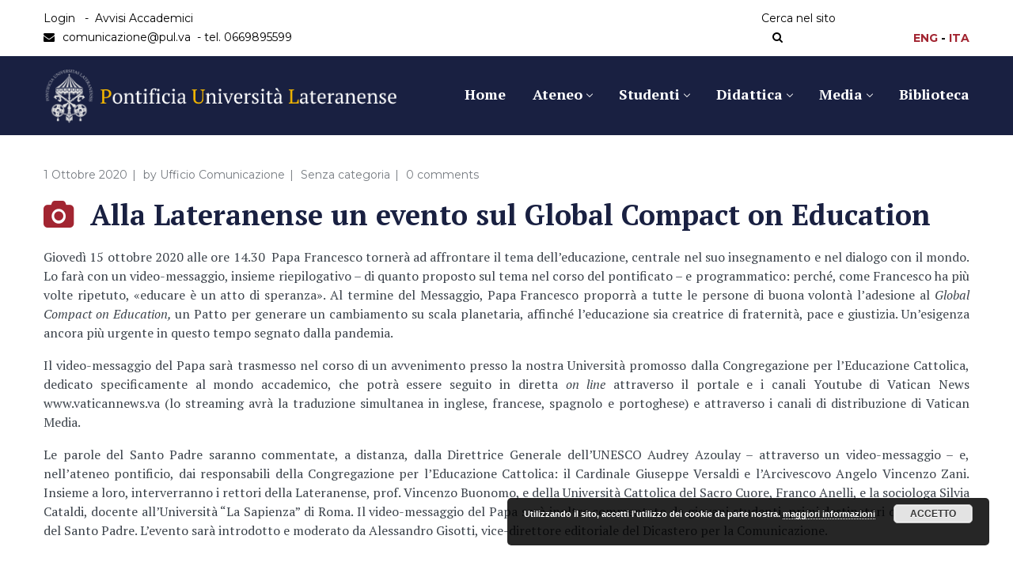

--- FILE ---
content_type: text/html; charset=UTF-8
request_url: https://www.pul.it/it/alla-lateranense-un-evento-sul-global-compact-on-education/
body_size: 19247
content:
<!DOCTYPE html>
<html lang="it-IT" prefix="og: http://ogp.me/ns#">
<head>
    <meta http-equiv="Content-Type" content="text/html; charset=UTF-8">
    <meta name="viewport" content="width=device-width, initial-scale=1, maximum-scale=1">    <meta http-equiv="X-UA-Compatible" content="IE=Edge">
    <link rel="pingback" href="https://www.pul.it/xmlrpc.php">
    <title>Alla Lateranense un evento sul Global Compact on Education - Pontificia Università Lateranense</title>

        <script type="text/javascript">
            var custom_blog_css = "";
            if (document.getElementById("custom_blog_styles")) {
                document.getElementById("custom_blog_styles").innerHTML += custom_blog_css;
            } else if (custom_blog_css !== "") {
                document.head.innerHTML += '<style id="custom_blog_styles" type="text/css">'+custom_blog_css+'</style>';
            }
        </script>
                            <script>
                            /* You can add more configuration options to webfontloader by previously defining the WebFontConfig with your options */
                            if ( typeof WebFontConfig === "undefined" ) {
                                WebFontConfig = new Object();
                            }
                            WebFontConfig['google'] = {families: ['PT+Serif:400,700,400italic,700italic', 'Montserrat:400,700&amp;subset=latin']};

                            (function() {
                                var wf = document.createElement( 'script' );
                                wf.src = 'https://ajax.googleapis.com/ajax/libs/webfont/1.5.3/webfont.js';
                                wf.type = 'text/javascript';
                                wf.async = 'true';
                                var s = document.getElementsByTagName( 'script' )[0];
                                s.parentNode.insertBefore( wf, s );
                            })();
                        </script>
                        
<!-- This site is optimized with the Yoast SEO plugin v7.7.3 - https://yoast.com/wordpress/plugins/seo/ -->
<link rel="canonical" href="https://www.pul.it/it/alla-lateranense-un-evento-sul-global-compact-on-education/" />
<meta property="og:locale" content="it_IT" />
<meta property="og:type" content="article" />
<meta property="og:title" content="Alla Lateranense un evento sul Global Compact on Education - Pontificia Università Lateranense" />
<meta property="og:description" content="Giovedì 15 ottobre 2020 alle ore 14.30&nbsp; Papa Francesco tornerà ad affrontare il tema dell’educazione, centrale nel suo insegnamento e nel dialogo con il mondo. Lo farà con un video-messaggio, insieme riepilogativo &#8211; di quanto proposto sul tema nel corso del pontificato &#8211; e programmatico: perché, come Francesco ha più volte ripetuto, «educare è un &hellip;" />
<meta property="og:url" content="https://www.pul.it/it/alla-lateranense-un-evento-sul-global-compact-on-education/" />
<meta property="og:site_name" content="Pontificia Università Lateranense" />
<meta property="article:section" content="Senza categoria" />
<meta property="article:published_time" content="2020-10-01T13:30:33+01:00" />
<meta property="article:modified_time" content="2020-10-19T08:45:45+01:00" />
<meta property="og:updated_time" content="2020-10-19T08:45:45+01:00" />
<meta property="og:image" content="https://www.pul.it/wp-content/uploads/2020/10/wide.png" />
<meta property="og:image:secure_url" content="https://www.pul.it/wp-content/uploads/2020/10/wide.png" />
<meta property="og:image:width" content="550" />
<meta property="og:image:height" content="225" />
<meta name="twitter:card" content="summary" />
<meta name="twitter:description" content="Giovedì 15 ottobre 2020 alle ore 14.30&nbsp; Papa Francesco tornerà ad affrontare il tema dell’educazione, centrale nel suo insegnamento e nel dialogo con il mondo. Lo farà con un video-messaggio, insieme riepilogativo &#8211; di quanto proposto sul tema nel corso del pontificato &#8211; e programmatico: perché, come Francesco ha più volte ripetuto, «educare è un [&hellip;]" />
<meta name="twitter:title" content="Alla Lateranense un evento sul Global Compact on Education - Pontificia Università Lateranense" />
<meta name="twitter:image" content="https://www.pul.it/wp-content/uploads/2020/10/wide.png" />
<!-- / Yoast SEO plugin. -->

<link rel='dns-prefetch' href='//fonts.googleapis.com' />
<link rel='dns-prefetch' href='//s.w.org' />
<link rel="alternate" type="application/rss+xml" title="Pontificia Università Lateranense &raquo; Feed" href="https://www.pul.it/it/feed/" />
<link rel="alternate" type="application/rss+xml" title="Pontificia Università Lateranense &raquo; Feed dei commenti" href="https://www.pul.it/it/comments/feed/" />
<link rel="alternate" type="text/calendar" title="Pontificia Università Lateranense &raquo; iCal Feed" href="https://www.pul.it/events/?ical=1" />
<link rel="alternate" type="application/rss+xml" title="Pontificia Università Lateranense &raquo; Alla Lateranense un evento sul Global Compact on Education Feed dei commenti" href="https://www.pul.it/it/alla-lateranense-un-evento-sul-global-compact-on-education/feed/" />
		<script type="text/javascript">
			window._wpemojiSettings = {"baseUrl":"https:\/\/s.w.org\/images\/core\/emoji\/11\/72x72\/","ext":".png","svgUrl":"https:\/\/s.w.org\/images\/core\/emoji\/11\/svg\/","svgExt":".svg","source":{"concatemoji":"https:\/\/www.pul.it\/wp-includes\/js\/wp-emoji-release.min.js?ver=4.9.26"}};
			!function(e,a,t){var n,r,o,i=a.createElement("canvas"),p=i.getContext&&i.getContext("2d");function s(e,t){var a=String.fromCharCode;p.clearRect(0,0,i.width,i.height),p.fillText(a.apply(this,e),0,0);e=i.toDataURL();return p.clearRect(0,0,i.width,i.height),p.fillText(a.apply(this,t),0,0),e===i.toDataURL()}function c(e){var t=a.createElement("script");t.src=e,t.defer=t.type="text/javascript",a.getElementsByTagName("head")[0].appendChild(t)}for(o=Array("flag","emoji"),t.supports={everything:!0,everythingExceptFlag:!0},r=0;r<o.length;r++)t.supports[o[r]]=function(e){if(!p||!p.fillText)return!1;switch(p.textBaseline="top",p.font="600 32px Arial",e){case"flag":return s([55356,56826,55356,56819],[55356,56826,8203,55356,56819])?!1:!s([55356,57332,56128,56423,56128,56418,56128,56421,56128,56430,56128,56423,56128,56447],[55356,57332,8203,56128,56423,8203,56128,56418,8203,56128,56421,8203,56128,56430,8203,56128,56423,8203,56128,56447]);case"emoji":return!s([55358,56760,9792,65039],[55358,56760,8203,9792,65039])}return!1}(o[r]),t.supports.everything=t.supports.everything&&t.supports[o[r]],"flag"!==o[r]&&(t.supports.everythingExceptFlag=t.supports.everythingExceptFlag&&t.supports[o[r]]);t.supports.everythingExceptFlag=t.supports.everythingExceptFlag&&!t.supports.flag,t.DOMReady=!1,t.readyCallback=function(){t.DOMReady=!0},t.supports.everything||(n=function(){t.readyCallback()},a.addEventListener?(a.addEventListener("DOMContentLoaded",n,!1),e.addEventListener("load",n,!1)):(e.attachEvent("onload",n),a.attachEvent("onreadystatechange",function(){"complete"===a.readyState&&t.readyCallback()})),(n=t.source||{}).concatemoji?c(n.concatemoji):n.wpemoji&&n.twemoji&&(c(n.twemoji),c(n.wpemoji)))}(window,document,window._wpemojiSettings);
		</script>
		<style type="text/css">
img.wp-smiley,
img.emoji {
	display: inline !important;
	border: none !important;
	box-shadow: none !important;
	height: 1em !important;
	width: 1em !important;
	margin: 0 .07em !important;
	vertical-align: -0.1em !important;
	background: none !important;
	padding: 0 !important;
}
</style>
<link rel='stylesheet' id='mec-select2-style-css'  href='https://www.pul.it/wp-content/plugins/modern-events-calendar-lite/assets/packages/select2/select2.min.css?ver=4.9.26' type='text/css' media='all' />
<link rel='stylesheet' id='mec-font-icons-css'  href='https://www.pul.it/wp-content/plugins/modern-events-calendar-lite/assets/css/iconfonts.css?ver=4.9.26' type='text/css' media='all' />
<link rel='stylesheet' id='mec-frontend-style-css'  href='https://www.pul.it/wp-content/plugins/modern-events-calendar-lite/assets/css/frontend.min.css?ver=5.4.0' type='text/css' media='all' />
<link rel='stylesheet' id='mec-tooltip-style-css'  href='https://www.pul.it/wp-content/plugins/modern-events-calendar-lite/assets/packages/tooltip/tooltip.css?ver=4.9.26' type='text/css' media='all' />
<link rel='stylesheet' id='mec-tooltip-shadow-style-css'  href='https://www.pul.it/wp-content/plugins/modern-events-calendar-lite/assets/packages/tooltip/tooltipster-sideTip-shadow.min.css?ver=4.9.26' type='text/css' media='all' />
<link rel='stylesheet' id='mec-featherlight-style-css'  href='https://www.pul.it/wp-content/plugins/modern-events-calendar-lite/assets/packages/featherlight/featherlight.css?ver=4.9.26' type='text/css' media='all' />
<link rel='stylesheet' id='mec-google-fonts-css'  href='//fonts.googleapis.com/css?family=Montserrat%3A400%2C700%7CRoboto%3A100%2C300%2C400%2C700&#038;ver=4.9.26' type='text/css' media='all' />
<link rel='stylesheet' id='mec-dynamic-styles-css'  href='https://www.pul.it/wp-content/plugins/modern-events-calendar-lite/assets/css/dyncss.css?ver=4.9.26' type='text/css' media='all' />
<style id='mec-dynamic-styles-inline-css' type='text/css'>
.post-type-archive-mec-events h1, .tax-mec_category h1, .mec-wrap h1, .mec-wrap h2, .mec-wrap h3, .mec-wrap h4, .mec-wrap h5, .mec-wrap h6,.entry-content .mec-wrap h1, .entry-content .mec-wrap h2, .entry-content .mec-wrap h3,.entry-content  .mec-wrap h4, .entry-content .mec-wrap h5, .entry-content .mec-wrap h6{ font-family: 'Montserrat', Helvetica, Arial, sans-serif;}.mec-load-more-button, .mec-events-meta-group-tags a, .mec-events-button, .mec-single-event .mec-event-meta dt, .mec-wrap abbr, .mec-event-schedule-content dl dt, .mec-breadcrumbs a, .mec-breadcrumbs span .mec-event-content p, .mec-wrap p { font-family: 'Montserrat',sans-serif; font-weight:300;}.mec-wrap.colorskin-custom .mec-totalcal-box .mec-totalcal-view span:hover,.mec-wrap.colorskin-custom .mec-calendar.mec-event-calendar-classic .mec-selected-day,.mec-wrap.colorskin-custom .mec-color, .mec-wrap.colorskin-custom .mec-event-sharing-wrap .mec-event-sharing > li:hover a, .mec-wrap.colorskin-custom .mec-color-hover:hover, .mec-wrap.colorskin-custom .mec-color-before *:before ,.mec-wrap.colorskin-custom .mec-widget .mec-event-grid-classic.owl-carousel .owl-nav i,.mec-wrap.colorskin-custom .mec-event-list-classic a.magicmore:hover,.mec-wrap.colorskin-custom .mec-event-grid-simple:hover .mec-event-title,.mec-wrap.colorskin-custom .mec-single-event .mec-event-meta dd.mec-events-event-categories:before,.mec-wrap.colorskin-custom .mec-single-event-date:before,.mec-wrap.colorskin-custom .mec-single-event-time:before,.mec-wrap.colorskin-custom .mec-events-meta-group.mec-events-meta-group-venue:before,.mec-wrap.colorskin-custom .mec-calendar .mec-calendar-side .mec-previous-month i,.mec-wrap.colorskin-custom .mec-calendar .mec-calendar-side .mec-next-month,.mec-wrap.colorskin-custom .mec-calendar .mec-calendar-side .mec-previous-month:hover,.mec-wrap.colorskin-custom .mec-calendar .mec-calendar-side .mec-next-month:hover,.mec-wrap.colorskin-custom .mec-calendar.mec-event-calendar-classic dt.mec-selected-day:hover,.mec-wrap.colorskin-custom .mec-infowindow-wp h5 a:hover, .colorskin-custom .mec-events-meta-group-countdown .mec-end-counts h3,.mec-calendar .mec-calendar-side .mec-next-month i,.mec-wrap .mec-totalcal-box i,.mec-calendar .mec-event-article .mec-event-title a:hover,.mec-attendees-list-details .mec-attendee-profile-link a:hover,.mec-wrap.colorskin-custom .mec-next-event-details li i, .mec-next-event-details i:before, .mec-marker-infowindow-wp .mec-marker-infowindow-count, .mec-next-event-details a,.mec-wrap.colorskin-custom .mec-events-masonry-cats a.mec-masonry-cat-selected,.lity .mec-color,.lity .mec-color-before :before,.lity .mec-color-hover:hover,.lity .mec-wrap .mec-color,.lity .mec-wrap .mec-color-before :before,.lity .mec-wrap .mec-color-hover:hover,.leaflet-popup-content .mec-color,.leaflet-popup-content .mec-color-before :before,.leaflet-popup-content .mec-color-hover:hover,.leaflet-popup-content .mec-wrap .mec-color,.leaflet-popup-content .mec-wrap .mec-color-before :before,.leaflet-popup-content .mec-wrap .mec-color-hover:hover, .mec-calendar.mec-calendar-daily .mec-calendar-d-table .mec-daily-view-day.mec-daily-view-day-active.mec-color, .mec-map-boxshow div .mec-map-view-event-detail.mec-event-detail i,.mec-map-boxshow div .mec-map-view-event-detail.mec-event-detail:hover,.mec-map-boxshow .mec-color,.mec-map-boxshow .mec-color-before :before,.mec-map-boxshow .mec-color-hover:hover,.mec-map-boxshow .mec-wrap .mec-color,.mec-map-boxshow .mec-wrap .mec-color-before :before,.mec-map-boxshow .mec-wrap .mec-color-hover:hover{color: #0ab1f0}.mec-wrap .mec-map-lightbox-wp.mec-event-list-classic .mec-event-date,.mec-wrap.colorskin-custom .mec-event-sharing .mec-event-share:hover .event-sharing-icon,.mec-wrap.colorskin-custom .mec-event-grid-clean .mec-event-date,.mec-wrap.colorskin-custom .mec-event-list-modern .mec-event-sharing > li:hover a i,.mec-wrap.colorskin-custom .mec-event-list-modern .mec-event-sharing .mec-event-share:hover .mec-event-sharing-icon,.mec-wrap.colorskin-custom .mec-event-list-modern .mec-event-sharing li:hover a i,.mec-wrap.colorskin-custom .mec-calendar:not(.mec-event-calendar-classic) .mec-selected-day,.mec-wrap.colorskin-custom .mec-calendar .mec-selected-day:hover,.mec-wrap.colorskin-custom .mec-calendar .mec-calendar-row  dt.mec-has-event:hover,.mec-wrap.colorskin-custom .mec-calendar .mec-has-event:after, .mec-wrap.colorskin-custom .mec-bg-color, .mec-wrap.colorskin-custom .mec-bg-color-hover:hover, .colorskin-custom .mec-event-sharing-wrap:hover > li, .mec-wrap.colorskin-custom .mec-totalcal-box .mec-totalcal-view span.mec-totalcalview-selected,.mec-wrap .flip-clock-wrapper ul li a div div.inn,.mec-wrap .mec-totalcal-box .mec-totalcal-view span.mec-totalcalview-selected,.event-carousel-type1-head .mec-event-date-carousel,.mec-event-countdown-style3 .mec-event-date,#wrap .mec-wrap article.mec-event-countdown-style1,.mec-event-countdown-style1 .mec-event-countdown-part3 a.mec-event-button,.mec-wrap .mec-event-countdown-style2,.mec-map-get-direction-btn-cnt input[type="submit"],.mec-booking button,span.mec-marker-wrap,.mec-wrap.colorskin-custom .mec-timeline-events-container .mec-timeline-event-date:before{background-color: #0ab1f0;}.mec-wrap.colorskin-custom .mec-single-event .mec-speakers-details ul li .mec-speaker-avatar a:hover img,.mec-wrap.colorskin-custom .mec-event-list-modern .mec-event-sharing > li:hover a i,.mec-wrap.colorskin-custom .mec-event-list-modern .mec-event-sharing .mec-event-share:hover .mec-event-sharing-icon,.mec-wrap.colorskin-custom .mec-event-list-standard .mec-month-divider span:before,.mec-wrap.colorskin-custom .mec-single-event .mec-social-single:before,.mec-wrap.colorskin-custom .mec-single-event .mec-frontbox-title:before,.mec-wrap.colorskin-custom .mec-calendar .mec-calendar-events-side .mec-table-side-day, .mec-wrap.colorskin-custom .mec-border-color, .mec-wrap.colorskin-custom .mec-border-color-hover:hover, .colorskin-custom .mec-single-event .mec-frontbox-title:before, .colorskin-custom .mec-single-event .mec-events-meta-group-booking form > h4:before, .mec-wrap.colorskin-custom .mec-totalcal-box .mec-totalcal-view span.mec-totalcalview-selected,.mec-wrap .mec-totalcal-box .mec-totalcal-view span.mec-totalcalview-selected,.event-carousel-type1-head .mec-event-date-carousel:after,.mec-wrap.colorskin-custom .mec-events-masonry-cats a.mec-masonry-cat-selected, .mec-marker-infowindow-wp .mec-marker-infowindow-count, .mec-wrap.colorskin-custom .mec-events-masonry-cats a:hover{border-color: #0ab1f0;}.mec-wrap.colorskin-custom .mec-event-countdown-style3 .mec-event-date:after,.mec-wrap.colorskin-custom .mec-month-divider span:before{border-bottom-color:#0ab1f0;}.mec-wrap.colorskin-custom  article.mec-event-countdown-style1 .mec-event-countdown-part2:after{border-color: transparent transparent transparent #0ab1f0;}.mec-wrap.colorskin-custom .mec-box-shadow-color { box-shadow: 0 4px 22px -7px #0ab1f0;}.mec-wrap.colorskin-custom .mec-timeline-event-local-time, .mec-wrap.colorskin-custom .mec-timeline-event-time ,.mec-wrap.colorskin-custom .mec-timeline-event-location { background: rgba(10,177,240,.11);}.mec-wrap.colorskin-custom .mec-timeline-events-container .mec-timeline-event-date:after { background: rgba(10,177,240,.3);}
</style>
<link rel='stylesheet' id='mec-custom-google-font-css'  href='https://fonts.googleapis.com/css?family=Montserrat%3Aregular%2C+700%2C+%7CMontserrat%3A700%2C+700%2C+&#038;subset=latin%2Clatin-ext' type='text/css' media='all' />
<link rel='stylesheet' id='mec-lity-style-css'  href='https://www.pul.it/wp-content/plugins/modern-events-calendar-lite/assets/packages/lity/lity.min.css?ver=4.9.26' type='text/css' media='all' />
<link rel='stylesheet' id='sb_instagram_styles-css'  href='https://www.pul.it/wp-content/plugins/instagram-feed/css/sb-instagram-2-2.min.css?ver=2.4' type='text/css' media='all' />
<link rel='stylesheet' id='dashicons-css'  href='https://www.pul.it/wp-includes/css/dashicons.min.css?ver=4.9.26' type='text/css' media='all' />
<link rel='stylesheet' id='menu-icons-extra-css'  href='https://www.pul.it/wp-content/plugins/menu-icons/css/extra.min.css?ver=0.12.2' type='text/css' media='all' />
<link rel='stylesheet' id='gt3_wize_core-css'  href='https://www.pul.it/wp-content/plugins/gt3-wize-edu-core/public/css/gt3_wize_core-public.css?ver=1.0.0' type='text/css' media='all' />
<link rel='stylesheet' id='hurrytimer-css'  href='https://www.pul.it/wp-content/plugins/hurrytimer/assets/css/hurrytimer.css?ver=1606899447' type='text/css' media='all' />
<link rel='stylesheet' id='default_style-css'  href='https://www.pul.it/wp-content/themes/wizeedu/style.css?ver=4.9.26' type='text/css' media='all' />
<link rel='stylesheet' id='font_awesome-css'  href='https://www.pul.it/wp-content/themes/wizeedu/css/font-awesome.min.css?ver=4.9.26' type='text/css' media='all' />
<link rel='stylesheet' id='gt3_theme-css'  href='https://www.pul.it/wp-content/themes/wizeedu/css/theme.css?ver=4.9.26' type='text/css' media='all' />
<link rel='stylesheet' id='gt3_composer-css'  href='https://www.pul.it/wp-content/themes/wizeedu/css/base_composer.css?ver=4.9.26' type='text/css' media='all' />
<style id='gt3_composer-inline-css' type='text/css'>
/* Custom CSS */*{}body,.ecs-event-list .title{font-family:PT Serif;}body {background:#ffffff;font-size:16px;line-height:24px;font-weight:400;color: #3c434b;}body .lp-label.lp-label-preview,.single-lp_course .learn-press-course-results-progress .lp-course-progress-heading,.course-meta,.learn-press-content-item-only .navigation.post-navigation .nav-link .meta-nav,body #learn-press-course-curriculum .section-header,body .learn-press-tabs .learn-press-nav-tabs,body .learn-press-subtabs > li,body .learn-press-user-profile .learn-press-tabs > li,body .learn-press-user-profile .user-basic-info p a,.gt3_course_readmore a,.gt3_course_item .gt3_course_footer,.gt3_course_item .gt3_course_title,.gt3_course_price,.vc_row .vc_progress_bar .vc_single_bar .vc_label,.gt3-page-title.gt3-page-title_small_header h1,.gt3-page-title.gt3-page-title_small_header,.comment-reply-link,.comment_info,.recent_posts_content .listing_meta,.tagcloud a,.widget .calendar_wrap table thead,.widget .calendar_wrap table tfoot,.widget.widget_archive ul li,.widget.widget_categories ul li,.widget.widget_pages ul li,.widget.widget_meta ul li,.widget.widget_recent_comments ul li,.widget.widget_recent_entries ul li,.widget.widget_nav_menu ul li,.blog_post_preview.format-quote .post_media_info,.item-team-member .team-positions,.gt3_practice_list__filter,.isotope-filter,.gt3_course_filter,.single-member-page .team_info h5,.gt3_twitter,.ecs-event-list,.gt3_module_featured_posts .listing_meta,.blog_post_preview .listing_meta,.blog_post_preview .learn_more,.top_header,.main_footer > .top_footer,.main_footer > .copyright,.main_footer .widget-title,.tribe-events-loop .tribe-events-event-meta,.tribe_events .tribe-event-duration,.module_testimonial.type2 .testimonials_title,input[type="submit"],input[type="date"],input[type="email"],input[type="number"],input[type="password"],input[type="search"],input[type="tel"],input[type="text"],input[type="url"],select,textarea,.price_item .shortcode_button,.price_item .item_cost_wrapper h3,.gt3_image_box .gt3_icon_box__title h2,.gt3_image_box .gt3_icon_box__title h3,.gt3_image_box .gt3_icon_box__title h4,.gt3_image_box .gt3_icon_box__title h5,.gt3_image_box .gt3_icon_box__title h6,.gt3_icon_box__link .learn_more,.gt3_practice_list__title,.gt3_practice_list__title a,.gt3_practice_list__link,.wpb_heading.wpb_pie_chart_heading,.vc_row .vc_tta.vc_general.vc_tta-style-accordion_bordered .vc_tta-panel-title>a span,.stripe_item-title,.countdown-section .countdown-amount,.countdown-period,.icon-box_number,.gt3_module_button{font-family:Montserrat;}/* Custom Fonts */.learn-press-content-item-only .navigation.post-navigation .nav-link .post-title,h1, h1 span, h1 a,h2, h2 span, h2 a,h3, h3 span, h3 a,h4, h4 span, h4 a,h5, h5 span, h5 a,h6, h6 span, h6 a,.calendar_wrap tbody,.tagcloud a:hover,.vc_tta.vc_general .vc_tta-tab,.price_item-cost,.widget.widget_posts .recent_posts .post_title a{color: #192041;}.learn-press-content-item-only .navigation.post-navigation .nav-link .post-title,h1, h1 span, h1 a,h2, h2 span, h2 a,h3, h3 span, h3 a,h4, h4 span, h4 a,h5, h5 span, h5 a,h6, h6 span, h6 a,.strip_template .strip-item a span,.column1 .item_title a,.index_number,.price_item_btn a,.prev_next_links a b,.shortcode_tab_item_title,.widget.widget_posts .recent_posts li > .recent_posts_content .post_title a,.gt3_twitter .twitt_title{font-family: PT Serif;font-weight: 700}h1, h1 a, h1 span {font-size:36px;line-height:40px;}h2, h2 a, h2 span {font-size:30px;line-height:36px;}h3, h3 a, h3 span,.sidepanel .title,.gt3_module_blog:not(.items1) .blogpost_title,.gt3_module_blog:not(.items1) .blogpost_title a{font-size:24px;line-height:26px;}h4, h4 a, h4 span,.prev_next_links a b {font-size:18px;line-height:24px;}h5, h5 a, h5 span {font-family:Montserrat;font-weight:700;font-size:16px;line-height:24px;}h6, h6 a, h6 span {font-family:Montserrat;font-weight:700;font-size:14px;line-height:24px;}.diagram_item .chart,.item_title a ,.contentarea ul,body .vc_pie_chart .vc_pie_chart_value{color:#192041;}.vc_row .vc_progress_bar:not(.vc_progress-bar-color-custom) .vc_single_bar .vc_label:not([style*="color"]) {color: #192041 !important;}/* Theme color */blockquote:before,a,#back_to_top:hover,.top_footer a:hover,.single-lp_course .course-landing-summary .course-price_container,body .learn-press-user-profile .user-basic-info p a,.widget.widget_archive ul li:hover:before,.widget.widget_categories ul li:hover:before,.widget.widget_pages ul li:hover:before,.widget.widget_meta ul li:hover:before,.widget.widget_recent_comments ul li:hover:before,.widget.widget_recent_entries ul li:hover:before,.widget.widget_nav_menu ul li:hover:before,.widget.widget_archive ul li:hover > a,.widget.widget_categories ul li:hover > a,.widget.widget_pages ul li:hover > a,.widget.widget_meta ul li:hover > a,.widget.widget_recent_comments ul li:hover > a,.widget.widget_recent_entries ul li:hover > a,.widget.widget_nav_menu ul li:hover > a,.top_footer .widget.widget_archive ul li > a:hover,.top_footer .widget.widget_categories ul li > a:hover,.top_footer .widget.widget_pages ul li > a:hover,.top_footer .widget.widget_meta ul li > a:hover,.top_footer .widget.widget_recent_comments ul li > a:hover,.top_footer .widget.widget_recent_entries ul li > a:hover,.top_footer .widget.widget_nav_menu ul li > a:hover,.calendar_wrap thead,.gt3_practice_list__image-holder i,.load_more_works:hover,.price_item .shortcode_button:hover,.price_item .shortcode_button.alt,.copyright a:hover,.module_team .team_title .team-positions,.tribe-events-month-event-title a,.module_testimonial.type2 .testimonials-text:before,input[type="submit"],button,.price_item .items_text ul li:before,.price_item.most_popular .item_cost_wrapper h3,.gt3_practice_list__title a:hover,.mc_form_inside #mc_signup_submit:hover,.pre_footer input[type="submit"]:hover,#learn-press-form-login input[type="submit"]:hover{color: #a22531;}body #learn-press-course-curriculum .course-item.viewable:before,body .lp-label.lp-label-preview,body .lp-course-progress .lp-progress-bar .lp-progress-value,body .learn-press-tabs .learn-press-nav-tabs .learn-press-nav-tab.active a,body .learn-press-user-profile .user-basic-info p a:hover,body .learn-press-user-profile .learn-press-tabs > li.current > a,body .learn-press-user-profile .learn-press-subtabs > li.current > span,.gt3_course_top_info_bar .learn-press-search-course-form:before,.gt3_course_item .gt3_course_price > .gt3_course_price_triangle:before,.gt3_course_item .gt3_course_price,.pagerblock li a:hover,.pagerblock li a:focus,.learn-press-pagination .page-numbers li a:hover,.learn-press-pagination .page-numbers li a:focus,.price_item .item_cost_wrapper .bg-color,.main_menu_container .menu_item_line,.gt3_practice_list__link:before,.load_more_works,.content-container .vc_progress_bar .vc_single_bar .vc_bar,input[type="submit"]:hover,button:hover,input[type="submit"]:hover,.mc_form_inside #mc_signup_submit,.pre_footer input[type="submit"],#learn-press-form-login input[type="submit"]{background-color: #a22531;}body #course-curriculum-popup #popup-main #popup-header,.nivo-directionNav .nivo-prevNav,.nivo-directionNav .nivo-nextNav,.widget_search .search_form:before,.calendar_wrap caption,.widget .calendar_wrap table td#today:before,.price_item .shortcode_button,.price_item .shortcode_button.alt:hover,body .vc_tta.vc_general .vc_tta-tab.vc_active>a,body .vc_tta.vc_tta-tabs .vc_tta-panel.vc_active .vc_tta-panel-heading .vc_tta-panel-title>a,.vc_row .vc_toggle_icon{background: #a22531;}.gt3_module_button a,#back_to_top{border-color: #a22531;background: #a22531;}input[type="submit"],.gt3_submit_wrapper:hover > i{color:#a22531;}body #course-curriculum-popup #popup-main #popup-header,body #learn-press-course-curriculum .section-header .meta .collapse:before,body .learn-press-user-profile .user-basic-info p a,.gt3_course_item .gt3_course_price:after,.nivo-directionNav .nivo-prevNav:hover:after,.nivo-directionNav .nivo-nextNav:hover:after,ul.pagerblock li a,ul.pagerblock li span,.learn-press-pagination ul.page-numbers li a,.learn-press-pagination ul.page-numbers li span,.price_item .shortcode_button,.load_more_works,.vc_row .vc_tta.vc_tta-style-accordion_alternative .vc_tta-controls-icon.vc_tta-controls-icon-plus::before,.vc_row .vc_tta.vc_tta-style-accordion_alternative .vc_tta-controls-icon.vc_tta-controls-icon-plus::after,.vc_row .vc_tta.vc_tta-style-accordion_alternative .vc_tta-controls-icon.vc_tta-controls-icon-chevron::before,.vc_row .vc_tta.vc_tta-style-accordion_alternative .vc_tta-controls-icon.vc_tta-controls-icon-triangle::before,.vc_row .vc_tta.vc_tta-accordion.vc_tta-style-accordion_solid .vc_tta-controls-icon:before,.vc_row .vc_tta.vc_tta-accordion.vc_tta-style-accordion_solid .vc_tta-controls-icon:after,.vc_row .vc_tta.vc_tta-accordion.vc_tta-style-accordion_bordered .vc_tta-controls-icon:before,.vc_row .vc_tta.vc_tta-accordion.vc_tta-style-accordion_bordered .vc_tta-controls-icon:after,.vc_row .vc_toggle_accordion_alternative .vc_toggle_icon:before,.vc_row .vc_toggle_accordion_alternative .vc_toggle_icon:after,.vc_row .vc_toggle_accordion_solid .vc_toggle_icon:before,.vc_row .vc_toggle_accordion_solid .vc_toggle_icon:after,.vc_row .vc_toggle_accordion_bordered .vc_toggle_icon:before,.vc_row .vc_toggle_accordion_bordered .vc_toggle_icon:after,input[type="submit"],button{border-color: #a22531;}.gt3_module_button a:hover {border-color: #a22531;}.isotope-filter a:hover,.isotope-filter a.active,.gt3_practice_list__filter a:hover, .gt3_practice_list__filter a.active,.gt3_course_filter a:hover,.gt3_course_filter a.active{border-bottom-color: #a22531;}.gt3_module_button a:hover,.gt3_module_button a:hover .gt3_btn_icon.fa {color: #a22531;}.widget_nav_menu .menu .menu-item:before,.gt3_icon_box__link a:before,.module_team .view_all_link:before,#tribe-events .tribe-events-button, #tribe-events .tribe-events-button:hover, #tribe_events_filters_wrapper input[type=submit], .tribe-events-button, .tribe-events-button.tribe-active:hover, .tribe-events-button.tribe-inactive, .tribe-events-button:hover, .tribe-events-calendar td.tribe-events-present div[id*=tribe-events-daynum-], .tribe-events-calendar td.tribe-events-present div[id*=tribe-events-daynum-]>a {background-color: #a22531;}.single-member-page .member-icon:hover,.widget_nav_menu .menu .menu-item:hover>a,.single-member-page .team-link:hover,.module_team .view_all_link {color: #a22531;}.module_team .view_all_link:after {border-color: #a22531;}.gt3_course_item .gt3_course_thumbnail:before{background-color: #272f54;}/* menu fonts */.main-menu>ul,.main-menu>div>ul{font-family:PT Serif;font-weight:700;line-height:20px;font-size:18px;}/* sub menu styles */.main-menu ul li ul,.main_header .header_search__inner .search_form,.mobile_menu_container{background-color: rgba(39,47,84,1) ;color: #ffffff ;}.main_header .header_search__inner .search_text::-webkit-input-placeholder{color: #ffffff !important;}.main_header .header_search__inner .search_text:-moz-placeholder{color: #ffffff !important;}.main_header .header_search__inner .search_text::-moz-placeholder{color: #ffffff !important;}.main_header .header_search__inner .search_text:-ms-input-placeholder{color: #ffffff !important;}.main_header .header_search .header_search__inner:after,.main-menu > ul > li > ul:before{border-bottom-color: rgba(39,47,84,1) ;}/* blog */.listing_meta a,.post_share > a,.like_count,.likes_block .icon,ul.pagerblock li a,ul.pagerblock li span,.learn-press-pagination ul.page-numbers li a,.learn-press-pagination ul.page-numbers li span,.gt3_module_featured_posts .listing_meta,.gt3_module_featured_posts .listing_meta a,.recent_posts .listing_meta a:hover,.comment-reply-link:hover{color: #3c434b;}.listing_meta a:hover,.blogpost_title a:hover,.post_share:hover > a:before,.gt3_module_featured_posts .listing_meta a:hover,.recent_posts .listing_meta a,.widget.widget_posts .recent_posts li > .recent_posts_content .post_title a:hover{color: #a22531;}.blogpost_title i {color: #a22531;}.learn_more:hover,.module_team .view_all_link:hover {color: #192041;}.module_team .view_all_link:hover:before {background-color: #192041;}.module_team .view_all_link:hover:after {border-color: #192041;}.learn_more span,.gt3_module_title .carousel_arrows a:hover span,.prev_next_links a span i {background: #a22531;}.learn_more span:before,.gt3_module_title .carousel_arrows a:hover span:before,.prev_next_links a span i:before {border-color: #a22531;}.learn_more:hover span,.gt3_module_title .carousel_arrows a span {background: #192041;}.learn_more:hover span:before,.gt3_module_title .carousel_arrows a span:before {border-color: #192041;}.likes_block:hover .icon,.likes_block.already_liked .icon,.isotope-filter a:hover,.isotope-filter a.active,.gt3_course_filter a:hover,.gt3_course_filter a.active{color: #a22531;}.post_media_info,.gt3_course_filter a,.gt3_practice_list__filter,.isotope-filter {color: #192041;}.post_media_info:before{background: #192041;}ul.pagerblock li a.current,ul.pagerblock li span,.learn-press-pagination ul.page-numbers li a.current,.learn-press-pagination ul.page-numbers li span{background: #a22531;}.gt3_module_title .external_link .learn_more {line-height:24px;}.blog_type1 .blog_post_preview:before {background: #192041;}body .learn-press-user-profile .learn-press-tabs > li,body .learn-press-tabs .learn-press-nav-tabs .learn-press-nav-tab,.post_share > a:before,.share_wrap a span {font-size:16px;}ol.commentlist:after {background:#ffffff;}h3#reply-title a,.comment_author_says a:hover,.prev_next_links a:hover b,.dropcap,.gt3_custom_text a,.gt3_custom_button i {color: #a22531;}h3#reply-title a:hover,.comment_author_says,.comment_author_says a,.prev_next_links a b {color: #192041;}.main_wrapper ol > li:before,.main-menu>ul>li:hover>a>span,.main-menu>ul>li:hover>a:after,.main-menu ul li ul .menu-item a:hover,.main-menu ul li ul .menu-item.current-menu-item > a,.main-menu ul li.menu-item.current-menu-ancestor > a,.main-menu ul li.menu-item.current-menu-item > a,.vc_row .vc_tta.vc_tta-accordion.vc_tta-style-classic .vc_tta-controls-icon,.main_wrapper ul li:before,.learn-press-content-item-summary .course-lesson-description ul li:before,.main_footer ul li:before,.gt3_twitter a{color: #f3b600;}.vc_row .vc_tta.vc_tta-accordion.vc_tta-style-accordion_bordered .vc_tta-controls-icon:not(.vc_tta-controls-icon-chevron):before,.vc_row .vc_tta.vc_tta-accordion.vc_tta-style-accordion_bordered .vc_tta-controls-icon:not(.vc_tta-controls-icon-chevron):after{border-color: #f3b600;}.stripe_item-divider,.icon-box_number {background-color: #f3b600;}::-moz-selection{background: #a22531;}::selection{background: #a22531;}.sticky_header .logo_container > a,.sticky_header .logo_container > a > img{max-height: 72px !important;}.main_header .sticky_header .header_search{height: 80px !important;}.module_team .team_cover,#tribe-bar-form .tribe-bar-submit input[type=submit],.tribe-events-calendar thead th, #tribe-events-content .tribe-events-calendar .tribe-events-future.tribe-events-has-events div[id*="tribe-events-daynum-"], #tribe-events-content .tribe-events-calendar .tribe-events-future.tribe-events-has-events div[id*="tribe-events-daynum-"] a,.gt3_practice_list__overlay:before,.stripe_item:after,.packery-item .packery_overlay {background-color: #272f54;}#tribe-events-content .tribe-events-tooltip h4, #tribe_events_filters_wrapper .tribe_events_slider_val, .single-tribe_events a.tribe-events-gcal, .single-tribe_events a.tribe-events-ical,.tribe_events .tribe-event-duration {color: #272f54;}input::-webkit-input-placeholder,textarea::-webkit-input-placeholder {color: #192041;}input:-moz-placeholder,textarea:-moz-placeholder { /* Firefox 18- */color: #192041;}input::-moz-placeholder,textarea::-moz-placeholder {/* Firefox 19+ */color: #192041;}input:-ms-input-placeholder,textarea:-ms-input-placeholder {color: #192041;}.top_footer .widget-title,.top_footer .widget.widget_posts .recent_posts li > .recent_posts_content .post_title a,.top_footer .widget.widget_archive ul li > a,.top_footer .widget.widget_categories ul li > a,.top_footer .widget.widget_pages ul li > a,.top_footer .widget.widget_meta ul li > a,.top_footer .widget.widget_recent_comments ul li > a,.top_footer .widget.widget_recent_entries ul li > a,.top_footer strong{color: #fafafa ;}.top_footer{color: #9299a4;}.main_footer .copyright{color: #ffffff;}.toggle-inner, .toggle-inner:before, .toggle-inner:after{background-color:#ffffff;}/* Custom Css */
</style>
<link rel='stylesheet' id='gt3_responsive-css'  href='https://www.pul.it/wp-content/themes/wizeedu/css/responsive.css?ver=4.9.26' type='text/css' media='all' />
<script>if (document.location.protocol != "https:") {document.location = document.URL.replace(/^http:/i, "https:");}</script><script type='text/javascript' src='https://www.pul.it/wp-includes/js/jquery/jquery.js?ver=1.12.4'></script>
<script type='text/javascript' src='https://www.pul.it/wp-includes/js/jquery/jquery-migrate.min.js?ver=1.4.1'></script>
<script type='text/javascript' src='https://www.pul.it/wp-content/plugins/modern-events-calendar-lite/assets/js/jquery.typewatch.js?ver=4.9.26'></script>
<script type='text/javascript' src='https://www.pul.it/wp-content/plugins/modern-events-calendar-lite/assets/packages/featherlight/featherlight.js?ver=4.9.26'></script>
<script type='text/javascript' src='https://www.pul.it/wp-content/plugins/modern-events-calendar-lite/assets/packages/select2/select2.full.min.js?ver=4.9.26'></script>
<script type='text/javascript'>
/* <![CDATA[ */
var mecdata = {"day":"giorno","days":"giorni","hour":"ora","hours":"ore","minute":"minuto","minutes":"minuti","second":"secondo","seconds":"secondi","elementor_edit_mode":"no","recapcha_key":"","ajax_url":"https:\/\/www.pul.it\/wp-admin\/admin-ajax.php","fes_nonce":"9051ab8531","current_year":"2026","datepicker_format":"dd-mm-yy&d-m-Y"};
/* ]]> */
</script>
<script type='text/javascript' src='https://www.pul.it/wp-content/plugins/modern-events-calendar-lite/assets/js/frontend.js?ver=5.4.0'></script>
<script type='text/javascript' src='https://www.pul.it/wp-content/plugins/modern-events-calendar-lite/assets/packages/tooltip/tooltip.js?ver=4.9.26'></script>
<script type='text/javascript' src='https://www.pul.it/wp-content/plugins/modern-events-calendar-lite/assets/js/events.js?t=1769138409&#038;ver=5.4.0'></script>
<script type='text/javascript' src='https://www.pul.it/wp-content/plugins/modern-events-calendar-lite/assets/packages/lity/lity.min.js?ver=4.9.26'></script>
<script type='text/javascript' src='https://www.pul.it/wp-content/plugins/modern-events-calendar-lite/assets/packages/colorbrightness/colorbrightness.min.js?ver=4.9.26'></script>
<script type='text/javascript' src='https://www.pul.it/wp-content/plugins/modern-events-calendar-lite/assets/packages/owl-carousel/owl.carousel.min.js?ver=4.9.26'></script>
<script type='text/javascript' src='https://www.pul.it/wp-content/plugins/gt3-wize-edu-core/public/js/gt3_wize_core-public.js?ver=1.0.0'></script>
<script type='text/javascript' src='https://www.pul.it/wp-content/themes/wizeedu/js/waypoint.js?ver=4.9.26'></script>
<link rel='https://api.w.org/' href='https://www.pul.it/wp-json/' />
<link rel="EditURI" type="application/rsd+xml" title="RSD" href="https://www.pul.it/xmlrpc.php?rsd" />
<link rel="wlwmanifest" type="application/wlwmanifest+xml" href="https://www.pul.it/wp-includes/wlwmanifest.xml" /> 
<meta name="generator" content="WordPress 4.9.26" />
<link rel='shortlink' href='https://www.pul.it/?p=44203' />
<link rel="alternate" type="application/json+oembed" href="https://www.pul.it/wp-json/oembed/1.0/embed?url=https%3A%2F%2Fwww.pul.it%2Fit%2Falla-lateranense-un-evento-sul-global-compact-on-education%2F" />
<link rel="alternate" type="text/xml+oembed" href="https://www.pul.it/wp-json/oembed/1.0/embed?url=https%3A%2F%2Fwww.pul.it%2Fit%2Falla-lateranense-un-evento-sul-global-compact-on-education%2F&#038;format=xml" />
<!-- <meta name="NextGEN" version="3.0.16" /> -->
<meta name="tec-api-version" content="v1"><meta name="tec-api-origin" content="https://www.pul.it"><link rel="https://theeventscalendar.com/" href="https://www.pul.it/wp-json/tribe/events/v1/" /><meta name="generator" content="Powered by Visual Composer - drag and drop page builder for WordPress."/>
<!--[if lte IE 9]><link rel="stylesheet" type="text/css" href="https://www.pul.it/wp-content/plugins/js_composer/assets/css/vc_lte_ie9.min.css" media="screen"><![endif]--><style type="text/css" title="dynamic-css" class="options-output">.gt3-footer{padding-top:75;padding-right:0;padding-bottom:70;padding-left:0;}</style><script type='text/javascript'>
jQuery(document).ready(function(){

});
</script>
<style>
/* Style the buttons that are used to open and close the accordion panel */
button.accordion {
    background-color: #336699;
    color: #ffffff;
    cursor: pointer;
    padding: 18px;
    width: 100%;
    text-align: left;
    border: none;
    outline: none;
    transition: 0.4s;
}

/* Add a background color to the button if it is clicked on (add the .active class with JS), and when you move the mouse over it (hover) */
button.accordion.active, button.accordion:hover {
    background-color: #132639;
}
button.accordion2 {
    background-color: #009999;
    color: #ffffff;
    cursor: pointer;
    padding: 18px;
    width: 100%;
    text-align: left;
    border: none;
    outline: none;
    transition: 0.4s;
}

/* Add a background color to the button if it is clicked on (add the .active class with JS), and when you move the mouse over it (hover) */
button.accordion2.active, button.accordion:hover {
    background-color: #132639;
}



/* Style the accordion panel. Note: hidden by default */
div.panel {
    padding: 0 18px;
    background-color: white;
    display: none;
}
</style><noscript><style type="text/css"> .wpb_animate_when_almost_visible { opacity: 1; }</style></noscript>


<script>
  (function(i,s,o,g,r,a,m){i['GoogleAnalyticsObject']=r;i[r]=i[r]||function(){
  (i[r].q=i[r].q||[]).push(arguments)},i[r].l=1*new Date();a=s.createElement(o),
  m=s.getElementsByTagName(o)[0];a.async=1;a.src=g;m.parentNode.insertBefore(a,m)
  })(window,document,'script','//www.google-analytics.com/analytics.js','ga');
  ga('create', 'UA-72189346-2', 'auto');
  ga('send', 'pageview');
</script>

<!-- Global site tag (gtag.js) - Google AdWords: 816150844 -->
<script async src="https://www.googletagmanager.com/gtag/js?id=AW-816150844"></script>
<script>
  window.dataLayer = window.dataLayer || [];
  function gtag(){dataLayer.push(arguments);}
  gtag('js', new Date());

  gtag('config', 'AW-816150844');
</script>

<!-- Event snippet for Pagina su Web conversion page -->
<script>
  gtag('event', 'conversion', {'send_to': 'AW-816150844/btOdCK_r5X0QvPKVhQM'});
</script>


<link rel='stylesheet' id='basecss-css'  href='https://www.pul.it/wp-content/plugins/eu-cookie-law/css/style.css?ver=4.9.26' type='text/css' media='all' />
</head>

<body data-rsssl=1 class="post-template-default single single-post postid-44203 single-format-standard unselectable tribe-no-js wpb-js-composer js-comp-ver-5.1.1 vc_responsive" data-theme-color="#a22531">
    <header class='main_header' style="background-color: rgba(25,32,65,1);color: #ffffff;"><div class='top_header_wrapper' style="background-color: rgba(255,255,255,1);color: #000000;"><div class='container'><div class='top_header'><div class='top_header_left header_bar'><div class='wrapper'><p><a href="http://plus.pul.it/plus/ui/login/loginhome">Login</a>   -  <a href="https://www.pul.it/it/avvisi-accademici/">Avvisi Accademici</a>  <br /><i class="fa fa-envelope" style="padding-right: 10px;"></i>comunicazione@pul.va  - tel. 06<span mce-data-marked="1">69895599 </span></p></div></div><div class='top_header_right header_bar'><div class='wrapper'><p>Cerca nel sito <div class="header_search" style="height:100px;"><div class="header_search__container"><div class="header_search__icon"><i></i></div><div class="header_search__inner"><form name="search_form" method="get" action="https://www.pul.it/it/" class="search_form">
    <input class="search_text" type="text" name="s" placeholder="Search..." value="">
    <input class="search_submit" type="submit" value="Search">
</form></div></div></div>                                      <a href="https://www.pul.it/en/"><span style="color: #a22531;"><strong>ENG</strong></span></a><strong> - </strong><a href="https://www.pul.it/it/"><span style="color: #a22531;"><strong>ITA</strong></span></a></p></div></div></div></div></div><div class='bottom_header_wrapper'><div class='container'><div class='bottom_header empty_center_side' style="height:100px;"><div class='Leftalignside header_side'><div class='header_side_container'><div class='logo_container'><a href='https://www.pul.it/it/' style="max-height:90px;"><img class="default_logo" src="https://www.pul.it/wp-content/uploads/2020/07/Logo-sito_7.png" alt="logo" style="height:85px;max-height:90px;"></a></div></div></div><div class='Centeralignside header_side'></div><div class='Rightalignside header_side'><div class='header_side_container'><nav class='main-menu main_menu_container'><ul id="menu-main-pul-ita" class="menu"><li id="menu-item-35965" class="menu-item menu-item-type-post_type menu-item-object-page menu-item-home menu-item-35965"><a href="https://www.pul.it/it/"><span>Home</span></a></li>
<li id="menu-item-1538" class="menu-item menu-item-type-custom menu-item-object-custom menu-item-has-children menu-item-1538"><a href="#"><span>Ateneo</span></a>
<ul class="sub-menu">
	<li id="menu-item-1615" class="menu-item menu-item-type-custom menu-item-object-custom menu-item-has-children menu-item-1615"><a href="https://www.pul.it/it/persone-e-strutture/"><span>Autorità Accademiche</span></a>
	<ul class="sub-menu">
		<li id="menu-item-1613" class="menu-item menu-item-type-post_type menu-item-object-page menu-item-1613"><a href="https://www.pul.it/it/gran-cancelliere/"><span>Gran Cancelliere</span></a></li>
		<li id="menu-item-1612" class="menu-item menu-item-type-post_type menu-item-object-page menu-item-1612"><a href="https://www.pul.it/it/rettore-magnifico/"><span>Rettore Magnifico</span></a></li>
		<li id="menu-item-1611" class="menu-item menu-item-type-post_type menu-item-object-page menu-item-1611"><a href="https://www.pul.it/it/autorita-accademiche/"><span>Autorità Accademiche</span></a></li>
	</ul>
</li>
	<li id="menu-item-1614" class="menu-item menu-item-type-post_type menu-item-object-page menu-item-has-children menu-item-1614"><a href="https://www.pul.it/it/chi-siamo/"><span>Chi Siamo</span></a>
	<ul class="sub-menu">
		<li id="menu-item-38857" class="menu-item menu-item-type-custom menu-item-object-custom menu-item-38857"><a href="https://www.pul.it/team/"><span>Cattedre Docenti</span></a></li>
		<li id="menu-item-39374" class="menu-item menu-item-type-post_type menu-item-object-page menu-item-39374"><a href="https://www.pul.it/it/uffici-servizi/"><span>Uffici e Servizi</span></a></li>
	</ul>
</li>
	<li id="menu-item-1607" class="menu-item menu-item-type-post_type menu-item-object-page menu-item-1607"><a href="https://www.pul.it/it/quality/"><span>Qualità</span></a></li>
	<li id="menu-item-38324" class="menu-item menu-item-type-custom menu-item-object-custom menu-item-38324"><a href="https://www.e-lup.com/"><span>Lateran University Press</span></a></li>
	<li id="menu-item-38321" class="menu-item menu-item-type-post_type menu-item-object-page menu-item-has-children menu-item-38321"><a href="https://www.pul.it/it/pul-nel-mondo/"><span>Pul nel mondo</span></a>
	<ul class="sub-menu">
		<li id="menu-item-1606" class="menu-item menu-item-type-post_type menu-item-object-page menu-item-1606"><a href="https://www.pul.it/it/istituti-incorporati/"><span>Istituti Incorporati</span></a></li>
		<li id="menu-item-1605" class="menu-item menu-item-type-post_type menu-item-object-page menu-item-1605"><a href="https://www.pul.it/it/istituti-aggregati-affiliati-e-collegati/"><span>Istituti aggregati, affiliati e collegati</span></a></li>
	</ul>
</li>
	<li id="menu-item-1610" class="menu-item menu-item-type-post_type menu-item-object-page menu-item-1610"><a href="https://www.pul.it/it/dove-siamo/"><span>Dove Siamo</span></a></li>
	<li id="menu-item-42400" class="menu-item menu-item-type-post_type menu-item-object-page menu-item-42400"><a href="https://www.pul.it/it/virtual-tour/"><span>Virtual Tour</span></a></li>
</ul>
</li>
<li id="menu-item-45362" class="menu-item menu-item-type-custom menu-item-object-custom menu-item-has-children menu-item-45362"><a href="#"><span>Studenti</span></a>
<ul class="sub-menu">
	<li id="menu-item-45591" class="menu-item menu-item-type-post_type menu-item-object-page menu-item-45591"><a href="https://www.pul.it/it/iscrizioni-a-a-2021-2022/"><span>Iscrizioni A.A. 2021-2022</span></a></li>
	<li id="menu-item-38291" class="menu-item menu-item-type-post_type menu-item-object-page menu-item-38291"><a href="https://www.pul.it/it/segreteria/"><span>Segreteria Studenti</span></a></li>
	<li id="menu-item-43266" class="menu-item menu-item-type-custom menu-item-object-custom menu-item-43266"><a href="https://www.pul.it/wp-content/uploads/2021/04/Calendario-accademico_15.04.pdf"><span>Calendario Accademico A.A. 20/21</span></a></li>
	<li id="menu-item-42658" class="menu-item menu-item-type-post_type menu-item-object-page menu-item-42658"><a href="https://www.pul.it/it/programmi-dei-corsi-ordo-a-a-2020-2021/"><span>Programmi Corsi – Ordo A.A. 20/21</span></a></li>
	<li id="menu-item-44829" class="menu-item menu-item-type-post_type menu-item-object-page menu-item-44829"><a href="https://www.pul.it/it/orario-lezioni-ii-semestre-a-a-2020-2021/"><span>Orario Lezioni II Semestre A.A. 2020/2021</span></a></li>
	<li id="menu-item-42635" class="menu-item menu-item-type-post_type menu-item-object-page menu-item-42635"><a href="https://www.pul.it/it/calendari-discussione-tesi/"><span>Calendari Discussione Tesi</span></a></li>
	<li id="menu-item-38315" class="menu-item menu-item-type-post_type menu-item-object-page menu-item-38315"><a href="https://www.pul.it/it/avvisi-accademici/"><span>Avvisi Accademici</span></a></li>
	<li id="menu-item-38297" class="menu-item menu-item-type-post_type menu-item-object-page menu-item-has-children menu-item-38297"><a href="https://www.pul.it/it/servizi-on-line/"><span>Servizi</span></a>
	<ul class="sub-menu">
		<li id="menu-item-38299" class="menu-item menu-item-type-custom menu-item-object-custom menu-item-38299"><a href="http://plus.pul.it/plus/ui/login/loginhome"><span>Login Studenti</span></a></li>
		<li id="menu-item-38300" class="menu-item menu-item-type-custom menu-item-object-custom menu-item-38300"><a href="https://webmail-studenti.pul.it"><span>Webmail</span></a></li>
		<li id="menu-item-38856" class="menu-item menu-item-type-custom menu-item-object-custom menu-item-38856"><a href="https://www.pul.it/team/"><span>Cattedre on line</span></a></li>
		<li id="menu-item-38302" class="menu-item menu-item-type-custom menu-item-object-custom menu-item-38302"><a href="https://didattica.pul.it/"><span>Valutazione Corsi</span></a></li>
		<li id="menu-item-38303" class="menu-item menu-item-type-custom menu-item-object-custom menu-item-38303"><a href="https://www.pul.it/it/servizi-in-sede/"><span>Altri servizi</span></a></li>
		<li id="menu-item-38313" class="menu-item menu-item-type-post_type menu-item-object-page menu-item-has-children menu-item-38313"><a href="https://www.pul.it/it/diritto-allo-studio/"><span>Diritto allo Studio</span></a>
		<ul class="sub-menu">
			<li id="menu-item-41521" class="menu-item menu-item-type-post_type menu-item-object-page menu-item-41521"><a href="https://www.pul.it/it/linee-guida-per-studenti-con-dsa/"><span>Linee guida per Studenti con DSA</span></a></li>
		</ul>
</li>
		<li id="menu-item-39797" class="menu-item menu-item-type-post_type menu-item-object-page menu-item-39797"><a href="https://www.pul.it/it/cappella/"><span>Cappellania universitaria</span></a></li>
		<li id="menu-item-42466" class="menu-item menu-item-type-post_type menu-item-object-page menu-item-42466"><a href="https://www.pul.it/it/calendario-eventi/"><span>Calendario Eventi</span></a></li>
	</ul>
</li>
	<li id="menu-item-41630" class="menu-item menu-item-type-post_type menu-item-object-page menu-item-has-children menu-item-41630"><a href="https://www.pul.it/it/economato/"><span>Economato</span></a>
	<ul class="sub-menu">
		<li id="menu-item-39441" class="menu-item menu-item-type-custom menu-item-object-custom menu-item-39441"><a href="https://www.pul.it/wp-content/uploads/2021/06/TASSE-ACC-E-DIRITTI-DI-SEGR-2021-2022-APPROVATE-CdA.pdf"><span>Tasse Accademiche 21/22</span></a></li>
	</ul>
</li>
</ul>
</li>
<li id="menu-item-1773" class="menu-item menu-item-type-post_type menu-item-object-page menu-item-has-children menu-item-1773"><a href="https://www.pul.it/it/offerta-formativa/"><span>Didattica</span></a>
<ul class="sub-menu">
	<li id="menu-item-43311" class="menu-item menu-item-type-post_type menu-item-object-page menu-item-43311"><a href="https://www.pul.it/it/novita-per-il-nuovo-a-a-2020-2021/"><span>A.A. 2020/2021</span></a></li>
	<li id="menu-item-38306" class="menu-item menu-item-type-post_type menu-item-object-page menu-item-38306"><a href="https://www.pul.it/it/teologia/"><span>Teologia</span></a></li>
	<li id="menu-item-38305" class="menu-item menu-item-type-post_type menu-item-object-page menu-item-38305"><a href="https://www.pul.it/it/filosofia/"><span>Filosofia</span></a></li>
	<li id="menu-item-38308" class="menu-item menu-item-type-post_type menu-item-object-page menu-item-38308"><a href="https://www.pul.it/it/institutum-utriusque-iuris-2/"><span>Institutum Utriusque Iuris</span></a></li>
	<li id="menu-item-38309" class="menu-item menu-item-type-post_type menu-item-object-page menu-item-has-children menu-item-38309"><a href="https://www.pul.it/it/diritto-canonico/"><span>Diritto Canonico e “In Utroque Iure”</span></a>
	<ul class="sub-menu">
		<li id="menu-item-38982" class="menu-item menu-item-type-post_type menu-item-object-page menu-item-38982"><a href="https://www.pul.it/it/diploma-in-diritto-matrimoniale-e-processuale-canonico/"><span>Diploma in Diritto matrimoniale e processuale canonico</span></a></li>
	</ul>
</li>
	<li id="menu-item-38310" class="menu-item menu-item-type-post_type menu-item-object-page menu-item-38310"><a href="https://www.pul.it/it/diritto-civile/"><span>Diritto Civile</span></a></li>
	<li id="menu-item-38311" class="menu-item menu-item-type-post_type menu-item-object-page menu-item-38311"><a href="https://www.pul.it/it/istituto-pastorale/"><span>Istituto Pastorale</span></a></li>
	<li id="menu-item-39508" class="menu-item menu-item-type-post_type menu-item-object-page menu-item-39508"><a href="https://www.pul.it/it/scienze-della-pace/"><span>Scienze della Pace</span></a></li>
	<li id="menu-item-44721" class="menu-item menu-item-type-post_type menu-item-object-page menu-item-44721"><a href="https://www.pul.it/it/istituti-ad-instar-facultatis/"><span>Istituti ad instar Facultatis</span></a></li>
	<li id="menu-item-38414" class="menu-item menu-item-type-post_type menu-item-object-page menu-item-38414"><a href="https://www.pul.it/it/ricerca/"><span>Aree di Ricerca – Cattedre “Speciali”</span></a></li>
	<li id="menu-item-38312" class="menu-item menu-item-type-post_type menu-item-object-page menu-item-38312"><a href="https://www.pul.it/it/clas/"><span>Centro Lateranense Alti Studi</span></a></li>
	<li id="menu-item-41210" class="menu-item menu-item-type-post_type menu-item-object-page menu-item-has-children menu-item-41210"><a href="https://www.pul.it/it/orientamento/"><span>Orientamento</span></a>
	<ul class="sub-menu">
		<li id="menu-item-42557" class="menu-item menu-item-type-post_type menu-item-object-page menu-item-42557"><a href="https://www.pul.it/it/test-di-ammissione-a-a-2021-2022/"><span>Test di ammissione A.A. 2021/2022</span></a></li>
	</ul>
</li>
</ul>
</li>
<li id="menu-item-39366" class="menu-item menu-item-type-custom menu-item-object-custom menu-item-has-children menu-item-39366"><a href="https://www.pul.it/it/press-office/"><span>Media</span></a>
<ul class="sub-menu">
	<li id="menu-item-39367" class="menu-item menu-item-type-post_type menu-item-object-page menu-item-39367"><a href="https://www.pul.it/it/press-office/"><span>Comunicazione ed eventi</span></a></li>
	<li id="menu-item-42329" class="menu-item menu-item-type-post_type menu-item-object-page menu-item-42329"><a href="https://www.pul.it/it/calendario-eventi/"><span>Calendario Eventi</span></a></li>
	<li id="menu-item-39369" class="menu-item menu-item-type-custom menu-item-object-custom menu-item-39369"><a href="https://www.youtube.com/user/PUL1773"><span>YouTube</span></a></li>
	<li id="menu-item-39373" class="menu-item menu-item-type-custom menu-item-object-custom menu-item-39373"><a href="https://www.facebook.com/UniLateranense/"><span>Facebook</span></a></li>
	<li id="menu-item-42084" class="menu-item menu-item-type-custom menu-item-object-custom menu-item-42084"><a href="https://www.instagram.com/unilateranense/"><span>Instagram</span></a></li>
	<li id="menu-item-39372" class="menu-item menu-item-type-custom menu-item-object-custom menu-item-39372"><a href="https://twitter.com/unilateranense"><span>Twitter</span></a></li>
	<li id="menu-item-39371" class="menu-item menu-item-type-custom menu-item-object-custom menu-item-39371"><a href="https://www.pul.it/it/photo-gallery-dies-academicus-2018-2019/"><span>Gallery</span></a></li>
	<li id="menu-item-42462" class="menu-item menu-item-type-post_type menu-item-object-page menu-item-42462"><a href="https://www.pul.it/it/ultimi-video/"><span>Ultimi video</span></a></li>
	<li id="menu-item-39934" class="menu-item menu-item-type-post_type menu-item-object-page menu-item-39934"><a href="https://www.pul.it/it/papa-francesco-alla-lateranense/"><span>Papa Francesco alla Lateranense</span></a></li>
</ul>
</li>
<li id="menu-item-1766" class="menu-item menu-item-type-post_type menu-item-object-page menu-item-1766"><a href="https://www.pul.it/it/biblioteca/"><span>Biblioteca</span></a></li>
</ul></nav><div class="mobile-navigation-toggle"><div class="toggle-box"><div class="toggle-inner"></div></div></div></div></div></div></div><div class='mobile_menu_container'><div class='container'><nav class='main-menu'><ul id="menu-main-pul-ita-1" class="menu"><li class="menu-item menu-item-type-post_type menu-item-object-page menu-item-home menu-item-35965"><a href="https://www.pul.it/it/"><span>Home</span></a></li>
<li class="menu-item menu-item-type-custom menu-item-object-custom menu-item-has-children menu-item-1538"><a href="#"><span>Ateneo</span></a>
<ul class="sub-menu">
	<li class="menu-item menu-item-type-custom menu-item-object-custom menu-item-has-children menu-item-1615"><a href="https://www.pul.it/it/persone-e-strutture/"><span>Autorità Accademiche</span></a>
	<ul class="sub-menu">
		<li class="menu-item menu-item-type-post_type menu-item-object-page menu-item-1613"><a href="https://www.pul.it/it/gran-cancelliere/"><span>Gran Cancelliere</span></a></li>
		<li class="menu-item menu-item-type-post_type menu-item-object-page menu-item-1612"><a href="https://www.pul.it/it/rettore-magnifico/"><span>Rettore Magnifico</span></a></li>
		<li class="menu-item menu-item-type-post_type menu-item-object-page menu-item-1611"><a href="https://www.pul.it/it/autorita-accademiche/"><span>Autorità Accademiche</span></a></li>
	</ul>
</li>
	<li class="menu-item menu-item-type-post_type menu-item-object-page menu-item-has-children menu-item-1614"><a href="https://www.pul.it/it/chi-siamo/"><span>Chi Siamo</span></a>
	<ul class="sub-menu">
		<li class="menu-item menu-item-type-custom menu-item-object-custom menu-item-38857"><a href="https://www.pul.it/team/"><span>Cattedre Docenti</span></a></li>
		<li class="menu-item menu-item-type-post_type menu-item-object-page menu-item-39374"><a href="https://www.pul.it/it/uffici-servizi/"><span>Uffici e Servizi</span></a></li>
	</ul>
</li>
	<li class="menu-item menu-item-type-post_type menu-item-object-page menu-item-1607"><a href="https://www.pul.it/it/quality/"><span>Qualità</span></a></li>
	<li class="menu-item menu-item-type-custom menu-item-object-custom menu-item-38324"><a href="https://www.e-lup.com/"><span>Lateran University Press</span></a></li>
	<li class="menu-item menu-item-type-post_type menu-item-object-page menu-item-has-children menu-item-38321"><a href="https://www.pul.it/it/pul-nel-mondo/"><span>Pul nel mondo</span></a>
	<ul class="sub-menu">
		<li class="menu-item menu-item-type-post_type menu-item-object-page menu-item-1606"><a href="https://www.pul.it/it/istituti-incorporati/"><span>Istituti Incorporati</span></a></li>
		<li class="menu-item menu-item-type-post_type menu-item-object-page menu-item-1605"><a href="https://www.pul.it/it/istituti-aggregati-affiliati-e-collegati/"><span>Istituti aggregati, affiliati e collegati</span></a></li>
	</ul>
</li>
	<li class="menu-item menu-item-type-post_type menu-item-object-page menu-item-1610"><a href="https://www.pul.it/it/dove-siamo/"><span>Dove Siamo</span></a></li>
	<li class="menu-item menu-item-type-post_type menu-item-object-page menu-item-42400"><a href="https://www.pul.it/it/virtual-tour/"><span>Virtual Tour</span></a></li>
</ul>
</li>
<li class="menu-item menu-item-type-custom menu-item-object-custom menu-item-has-children menu-item-45362"><a href="#"><span>Studenti</span></a>
<ul class="sub-menu">
	<li class="menu-item menu-item-type-post_type menu-item-object-page menu-item-45591"><a href="https://www.pul.it/it/iscrizioni-a-a-2021-2022/"><span>Iscrizioni A.A. 2021-2022</span></a></li>
	<li class="menu-item menu-item-type-post_type menu-item-object-page menu-item-38291"><a href="https://www.pul.it/it/segreteria/"><span>Segreteria Studenti</span></a></li>
	<li class="menu-item menu-item-type-custom menu-item-object-custom menu-item-43266"><a href="https://www.pul.it/wp-content/uploads/2021/04/Calendario-accademico_15.04.pdf"><span>Calendario Accademico A.A. 20/21</span></a></li>
	<li class="menu-item menu-item-type-post_type menu-item-object-page menu-item-42658"><a href="https://www.pul.it/it/programmi-dei-corsi-ordo-a-a-2020-2021/"><span>Programmi Corsi – Ordo A.A. 20/21</span></a></li>
	<li class="menu-item menu-item-type-post_type menu-item-object-page menu-item-44829"><a href="https://www.pul.it/it/orario-lezioni-ii-semestre-a-a-2020-2021/"><span>Orario Lezioni II Semestre A.A. 2020/2021</span></a></li>
	<li class="menu-item menu-item-type-post_type menu-item-object-page menu-item-42635"><a href="https://www.pul.it/it/calendari-discussione-tesi/"><span>Calendari Discussione Tesi</span></a></li>
	<li class="menu-item menu-item-type-post_type menu-item-object-page menu-item-38315"><a href="https://www.pul.it/it/avvisi-accademici/"><span>Avvisi Accademici</span></a></li>
	<li class="menu-item menu-item-type-post_type menu-item-object-page menu-item-has-children menu-item-38297"><a href="https://www.pul.it/it/servizi-on-line/"><span>Servizi</span></a>
	<ul class="sub-menu">
		<li class="menu-item menu-item-type-custom menu-item-object-custom menu-item-38299"><a href="http://plus.pul.it/plus/ui/login/loginhome"><span>Login Studenti</span></a></li>
		<li class="menu-item menu-item-type-custom menu-item-object-custom menu-item-38300"><a href="https://webmail-studenti.pul.it"><span>Webmail</span></a></li>
		<li class="menu-item menu-item-type-custom menu-item-object-custom menu-item-38856"><a href="https://www.pul.it/team/"><span>Cattedre on line</span></a></li>
		<li class="menu-item menu-item-type-custom menu-item-object-custom menu-item-38302"><a href="https://didattica.pul.it/"><span>Valutazione Corsi</span></a></li>
		<li class="menu-item menu-item-type-custom menu-item-object-custom menu-item-38303"><a href="https://www.pul.it/it/servizi-in-sede/"><span>Altri servizi</span></a></li>
		<li class="menu-item menu-item-type-post_type menu-item-object-page menu-item-has-children menu-item-38313"><a href="https://www.pul.it/it/diritto-allo-studio/"><span>Diritto allo Studio</span></a>
		<ul class="sub-menu">
			<li class="menu-item menu-item-type-post_type menu-item-object-page menu-item-41521"><a href="https://www.pul.it/it/linee-guida-per-studenti-con-dsa/"><span>Linee guida per Studenti con DSA</span></a></li>
		</ul>
</li>
		<li class="menu-item menu-item-type-post_type menu-item-object-page menu-item-39797"><a href="https://www.pul.it/it/cappella/"><span>Cappellania universitaria</span></a></li>
		<li class="menu-item menu-item-type-post_type menu-item-object-page menu-item-42466"><a href="https://www.pul.it/it/calendario-eventi/"><span>Calendario Eventi</span></a></li>
	</ul>
</li>
	<li class="menu-item menu-item-type-post_type menu-item-object-page menu-item-has-children menu-item-41630"><a href="https://www.pul.it/it/economato/"><span>Economato</span></a>
	<ul class="sub-menu">
		<li class="menu-item menu-item-type-custom menu-item-object-custom menu-item-39441"><a href="https://www.pul.it/wp-content/uploads/2021/06/TASSE-ACC-E-DIRITTI-DI-SEGR-2021-2022-APPROVATE-CdA.pdf"><span>Tasse Accademiche 21/22</span></a></li>
	</ul>
</li>
</ul>
</li>
<li class="menu-item menu-item-type-post_type menu-item-object-page menu-item-has-children menu-item-1773"><a href="https://www.pul.it/it/offerta-formativa/"><span>Didattica</span></a>
<ul class="sub-menu">
	<li class="menu-item menu-item-type-post_type menu-item-object-page menu-item-43311"><a href="https://www.pul.it/it/novita-per-il-nuovo-a-a-2020-2021/"><span>A.A. 2020/2021</span></a></li>
	<li class="menu-item menu-item-type-post_type menu-item-object-page menu-item-38306"><a href="https://www.pul.it/it/teologia/"><span>Teologia</span></a></li>
	<li class="menu-item menu-item-type-post_type menu-item-object-page menu-item-38305"><a href="https://www.pul.it/it/filosofia/"><span>Filosofia</span></a></li>
	<li class="menu-item menu-item-type-post_type menu-item-object-page menu-item-38308"><a href="https://www.pul.it/it/institutum-utriusque-iuris-2/"><span>Institutum Utriusque Iuris</span></a></li>
	<li class="menu-item menu-item-type-post_type menu-item-object-page menu-item-has-children menu-item-38309"><a href="https://www.pul.it/it/diritto-canonico/"><span>Diritto Canonico e “In Utroque Iure”</span></a>
	<ul class="sub-menu">
		<li class="menu-item menu-item-type-post_type menu-item-object-page menu-item-38982"><a href="https://www.pul.it/it/diploma-in-diritto-matrimoniale-e-processuale-canonico/"><span>Diploma in Diritto matrimoniale e processuale canonico</span></a></li>
	</ul>
</li>
	<li class="menu-item menu-item-type-post_type menu-item-object-page menu-item-38310"><a href="https://www.pul.it/it/diritto-civile/"><span>Diritto Civile</span></a></li>
	<li class="menu-item menu-item-type-post_type menu-item-object-page menu-item-38311"><a href="https://www.pul.it/it/istituto-pastorale/"><span>Istituto Pastorale</span></a></li>
	<li class="menu-item menu-item-type-post_type menu-item-object-page menu-item-39508"><a href="https://www.pul.it/it/scienze-della-pace/"><span>Scienze della Pace</span></a></li>
	<li class="menu-item menu-item-type-post_type menu-item-object-page menu-item-44721"><a href="https://www.pul.it/it/istituti-ad-instar-facultatis/"><span>Istituti ad instar Facultatis</span></a></li>
	<li class="menu-item menu-item-type-post_type menu-item-object-page menu-item-38414"><a href="https://www.pul.it/it/ricerca/"><span>Aree di Ricerca – Cattedre “Speciali”</span></a></li>
	<li class="menu-item menu-item-type-post_type menu-item-object-page menu-item-38312"><a href="https://www.pul.it/it/clas/"><span>Centro Lateranense Alti Studi</span></a></li>
	<li class="menu-item menu-item-type-post_type menu-item-object-page menu-item-has-children menu-item-41210"><a href="https://www.pul.it/it/orientamento/"><span>Orientamento</span></a>
	<ul class="sub-menu">
		<li class="menu-item menu-item-type-post_type menu-item-object-page menu-item-42557"><a href="https://www.pul.it/it/test-di-ammissione-a-a-2021-2022/"><span>Test di ammissione A.A. 2021/2022</span></a></li>
	</ul>
</li>
</ul>
</li>
<li class="menu-item menu-item-type-custom menu-item-object-custom menu-item-has-children menu-item-39366"><a href="https://www.pul.it/it/press-office/"><span>Media</span></a>
<ul class="sub-menu">
	<li class="menu-item menu-item-type-post_type menu-item-object-page menu-item-39367"><a href="https://www.pul.it/it/press-office/"><span>Comunicazione ed eventi</span></a></li>
	<li class="menu-item menu-item-type-post_type menu-item-object-page menu-item-42329"><a href="https://www.pul.it/it/calendario-eventi/"><span>Calendario Eventi</span></a></li>
	<li class="menu-item menu-item-type-custom menu-item-object-custom menu-item-39369"><a href="https://www.youtube.com/user/PUL1773"><span>YouTube</span></a></li>
	<li class="menu-item menu-item-type-custom menu-item-object-custom menu-item-39373"><a href="https://www.facebook.com/UniLateranense/"><span>Facebook</span></a></li>
	<li class="menu-item menu-item-type-custom menu-item-object-custom menu-item-42084"><a href="https://www.instagram.com/unilateranense/"><span>Instagram</span></a></li>
	<li class="menu-item menu-item-type-custom menu-item-object-custom menu-item-39372"><a href="https://twitter.com/unilateranense"><span>Twitter</span></a></li>
	<li class="menu-item menu-item-type-custom menu-item-object-custom menu-item-39371"><a href="https://www.pul.it/it/photo-gallery-dies-academicus-2018-2019/"><span>Gallery</span></a></li>
	<li class="menu-item menu-item-type-post_type menu-item-object-page menu-item-42462"><a href="https://www.pul.it/it/ultimi-video/"><span>Ultimi video</span></a></li>
	<li class="menu-item menu-item-type-post_type menu-item-object-page menu-item-39934"><a href="https://www.pul.it/it/papa-francesco-alla-lateranense/"><span>Papa Francesco alla Lateranense</span></a></li>
</ul>
</li>
<li class="menu-item menu-item-type-post_type menu-item-object-page menu-item-1766"><a href="https://www.pul.it/it/biblioteca/"><span>Biblioteca</span></a></li>
</ul></nav></div></div></div><div class='sticky_header header_sticky_shadow' style="background-color: rgba(39,47,84,1);color: #ffffff;" data-sticky-type="classic"><div class='bottom_header_wrapper'><div class='container'><div class='bottom_header empty_center_side' style="height:80px;"><div class='Leftalignside header_side'><div class='header_side_container'><div class='logo_container'><a href='https://www.pul.it/it/' style="max-height:90px;"><img class="default_logo" src="https://www.pul.it/wp-content/uploads/2020/07/Logo-sito_7.png" alt="logo" style="height:85px;max-height:90px;"></a></div></div></div><div class='Centeralignside header_side'></div><div class='Rightalignside header_side'><div class='header_side_container'><nav class='main-menu main_menu_container'><ul id="menu-main-pul-ita-2" class="menu"><li class="menu-item menu-item-type-post_type menu-item-object-page menu-item-home menu-item-35965"><a href="https://www.pul.it/it/"><span>Home</span></a></li>
<li class="menu-item menu-item-type-custom menu-item-object-custom menu-item-has-children menu-item-1538"><a href="#"><span>Ateneo</span></a>
<ul class="sub-menu">
	<li class="menu-item menu-item-type-custom menu-item-object-custom menu-item-has-children menu-item-1615"><a href="https://www.pul.it/it/persone-e-strutture/"><span>Autorità Accademiche</span></a>
	<ul class="sub-menu">
		<li class="menu-item menu-item-type-post_type menu-item-object-page menu-item-1613"><a href="https://www.pul.it/it/gran-cancelliere/"><span>Gran Cancelliere</span></a></li>
		<li class="menu-item menu-item-type-post_type menu-item-object-page menu-item-1612"><a href="https://www.pul.it/it/rettore-magnifico/"><span>Rettore Magnifico</span></a></li>
		<li class="menu-item menu-item-type-post_type menu-item-object-page menu-item-1611"><a href="https://www.pul.it/it/autorita-accademiche/"><span>Autorità Accademiche</span></a></li>
	</ul>
</li>
	<li class="menu-item menu-item-type-post_type menu-item-object-page menu-item-has-children menu-item-1614"><a href="https://www.pul.it/it/chi-siamo/"><span>Chi Siamo</span></a>
	<ul class="sub-menu">
		<li class="menu-item menu-item-type-custom menu-item-object-custom menu-item-38857"><a href="https://www.pul.it/team/"><span>Cattedre Docenti</span></a></li>
		<li class="menu-item menu-item-type-post_type menu-item-object-page menu-item-39374"><a href="https://www.pul.it/it/uffici-servizi/"><span>Uffici e Servizi</span></a></li>
	</ul>
</li>
	<li class="menu-item menu-item-type-post_type menu-item-object-page menu-item-1607"><a href="https://www.pul.it/it/quality/"><span>Qualità</span></a></li>
	<li class="menu-item menu-item-type-custom menu-item-object-custom menu-item-38324"><a href="https://www.e-lup.com/"><span>Lateran University Press</span></a></li>
	<li class="menu-item menu-item-type-post_type menu-item-object-page menu-item-has-children menu-item-38321"><a href="https://www.pul.it/it/pul-nel-mondo/"><span>Pul nel mondo</span></a>
	<ul class="sub-menu">
		<li class="menu-item menu-item-type-post_type menu-item-object-page menu-item-1606"><a href="https://www.pul.it/it/istituti-incorporati/"><span>Istituti Incorporati</span></a></li>
		<li class="menu-item menu-item-type-post_type menu-item-object-page menu-item-1605"><a href="https://www.pul.it/it/istituti-aggregati-affiliati-e-collegati/"><span>Istituti aggregati, affiliati e collegati</span></a></li>
	</ul>
</li>
	<li class="menu-item menu-item-type-post_type menu-item-object-page menu-item-1610"><a href="https://www.pul.it/it/dove-siamo/"><span>Dove Siamo</span></a></li>
	<li class="menu-item menu-item-type-post_type menu-item-object-page menu-item-42400"><a href="https://www.pul.it/it/virtual-tour/"><span>Virtual Tour</span></a></li>
</ul>
</li>
<li class="menu-item menu-item-type-custom menu-item-object-custom menu-item-has-children menu-item-45362"><a href="#"><span>Studenti</span></a>
<ul class="sub-menu">
	<li class="menu-item menu-item-type-post_type menu-item-object-page menu-item-45591"><a href="https://www.pul.it/it/iscrizioni-a-a-2021-2022/"><span>Iscrizioni A.A. 2021-2022</span></a></li>
	<li class="menu-item menu-item-type-post_type menu-item-object-page menu-item-38291"><a href="https://www.pul.it/it/segreteria/"><span>Segreteria Studenti</span></a></li>
	<li class="menu-item menu-item-type-custom menu-item-object-custom menu-item-43266"><a href="https://www.pul.it/wp-content/uploads/2021/04/Calendario-accademico_15.04.pdf"><span>Calendario Accademico A.A. 20/21</span></a></li>
	<li class="menu-item menu-item-type-post_type menu-item-object-page menu-item-42658"><a href="https://www.pul.it/it/programmi-dei-corsi-ordo-a-a-2020-2021/"><span>Programmi Corsi – Ordo A.A. 20/21</span></a></li>
	<li class="menu-item menu-item-type-post_type menu-item-object-page menu-item-44829"><a href="https://www.pul.it/it/orario-lezioni-ii-semestre-a-a-2020-2021/"><span>Orario Lezioni II Semestre A.A. 2020/2021</span></a></li>
	<li class="menu-item menu-item-type-post_type menu-item-object-page menu-item-42635"><a href="https://www.pul.it/it/calendari-discussione-tesi/"><span>Calendari Discussione Tesi</span></a></li>
	<li class="menu-item menu-item-type-post_type menu-item-object-page menu-item-38315"><a href="https://www.pul.it/it/avvisi-accademici/"><span>Avvisi Accademici</span></a></li>
	<li class="menu-item menu-item-type-post_type menu-item-object-page menu-item-has-children menu-item-38297"><a href="https://www.pul.it/it/servizi-on-line/"><span>Servizi</span></a>
	<ul class="sub-menu">
		<li class="menu-item menu-item-type-custom menu-item-object-custom menu-item-38299"><a href="http://plus.pul.it/plus/ui/login/loginhome"><span>Login Studenti</span></a></li>
		<li class="menu-item menu-item-type-custom menu-item-object-custom menu-item-38300"><a href="https://webmail-studenti.pul.it"><span>Webmail</span></a></li>
		<li class="menu-item menu-item-type-custom menu-item-object-custom menu-item-38856"><a href="https://www.pul.it/team/"><span>Cattedre on line</span></a></li>
		<li class="menu-item menu-item-type-custom menu-item-object-custom menu-item-38302"><a href="https://didattica.pul.it/"><span>Valutazione Corsi</span></a></li>
		<li class="menu-item menu-item-type-custom menu-item-object-custom menu-item-38303"><a href="https://www.pul.it/it/servizi-in-sede/"><span>Altri servizi</span></a></li>
		<li class="menu-item menu-item-type-post_type menu-item-object-page menu-item-has-children menu-item-38313"><a href="https://www.pul.it/it/diritto-allo-studio/"><span>Diritto allo Studio</span></a>
		<ul class="sub-menu">
			<li class="menu-item menu-item-type-post_type menu-item-object-page menu-item-41521"><a href="https://www.pul.it/it/linee-guida-per-studenti-con-dsa/"><span>Linee guida per Studenti con DSA</span></a></li>
		</ul>
</li>
		<li class="menu-item menu-item-type-post_type menu-item-object-page menu-item-39797"><a href="https://www.pul.it/it/cappella/"><span>Cappellania universitaria</span></a></li>
		<li class="menu-item menu-item-type-post_type menu-item-object-page menu-item-42466"><a href="https://www.pul.it/it/calendario-eventi/"><span>Calendario Eventi</span></a></li>
	</ul>
</li>
	<li class="menu-item menu-item-type-post_type menu-item-object-page menu-item-has-children menu-item-41630"><a href="https://www.pul.it/it/economato/"><span>Economato</span></a>
	<ul class="sub-menu">
		<li class="menu-item menu-item-type-custom menu-item-object-custom menu-item-39441"><a href="https://www.pul.it/wp-content/uploads/2021/06/TASSE-ACC-E-DIRITTI-DI-SEGR-2021-2022-APPROVATE-CdA.pdf"><span>Tasse Accademiche 21/22</span></a></li>
	</ul>
</li>
</ul>
</li>
<li class="menu-item menu-item-type-post_type menu-item-object-page menu-item-has-children menu-item-1773"><a href="https://www.pul.it/it/offerta-formativa/"><span>Didattica</span></a>
<ul class="sub-menu">
	<li class="menu-item menu-item-type-post_type menu-item-object-page menu-item-43311"><a href="https://www.pul.it/it/novita-per-il-nuovo-a-a-2020-2021/"><span>A.A. 2020/2021</span></a></li>
	<li class="menu-item menu-item-type-post_type menu-item-object-page menu-item-38306"><a href="https://www.pul.it/it/teologia/"><span>Teologia</span></a></li>
	<li class="menu-item menu-item-type-post_type menu-item-object-page menu-item-38305"><a href="https://www.pul.it/it/filosofia/"><span>Filosofia</span></a></li>
	<li class="menu-item menu-item-type-post_type menu-item-object-page menu-item-38308"><a href="https://www.pul.it/it/institutum-utriusque-iuris-2/"><span>Institutum Utriusque Iuris</span></a></li>
	<li class="menu-item menu-item-type-post_type menu-item-object-page menu-item-has-children menu-item-38309"><a href="https://www.pul.it/it/diritto-canonico/"><span>Diritto Canonico e “In Utroque Iure”</span></a>
	<ul class="sub-menu">
		<li class="menu-item menu-item-type-post_type menu-item-object-page menu-item-38982"><a href="https://www.pul.it/it/diploma-in-diritto-matrimoniale-e-processuale-canonico/"><span>Diploma in Diritto matrimoniale e processuale canonico</span></a></li>
	</ul>
</li>
	<li class="menu-item menu-item-type-post_type menu-item-object-page menu-item-38310"><a href="https://www.pul.it/it/diritto-civile/"><span>Diritto Civile</span></a></li>
	<li class="menu-item menu-item-type-post_type menu-item-object-page menu-item-38311"><a href="https://www.pul.it/it/istituto-pastorale/"><span>Istituto Pastorale</span></a></li>
	<li class="menu-item menu-item-type-post_type menu-item-object-page menu-item-39508"><a href="https://www.pul.it/it/scienze-della-pace/"><span>Scienze della Pace</span></a></li>
	<li class="menu-item menu-item-type-post_type menu-item-object-page menu-item-44721"><a href="https://www.pul.it/it/istituti-ad-instar-facultatis/"><span>Istituti ad instar Facultatis</span></a></li>
	<li class="menu-item menu-item-type-post_type menu-item-object-page menu-item-38414"><a href="https://www.pul.it/it/ricerca/"><span>Aree di Ricerca – Cattedre “Speciali”</span></a></li>
	<li class="menu-item menu-item-type-post_type menu-item-object-page menu-item-38312"><a href="https://www.pul.it/it/clas/"><span>Centro Lateranense Alti Studi</span></a></li>
	<li class="menu-item menu-item-type-post_type menu-item-object-page menu-item-has-children menu-item-41210"><a href="https://www.pul.it/it/orientamento/"><span>Orientamento</span></a>
	<ul class="sub-menu">
		<li class="menu-item menu-item-type-post_type menu-item-object-page menu-item-42557"><a href="https://www.pul.it/it/test-di-ammissione-a-a-2021-2022/"><span>Test di ammissione A.A. 2021/2022</span></a></li>
	</ul>
</li>
</ul>
</li>
<li class="menu-item menu-item-type-custom menu-item-object-custom menu-item-has-children menu-item-39366"><a href="https://www.pul.it/it/press-office/"><span>Media</span></a>
<ul class="sub-menu">
	<li class="menu-item menu-item-type-post_type menu-item-object-page menu-item-39367"><a href="https://www.pul.it/it/press-office/"><span>Comunicazione ed eventi</span></a></li>
	<li class="menu-item menu-item-type-post_type menu-item-object-page menu-item-42329"><a href="https://www.pul.it/it/calendario-eventi/"><span>Calendario Eventi</span></a></li>
	<li class="menu-item menu-item-type-custom menu-item-object-custom menu-item-39369"><a href="https://www.youtube.com/user/PUL1773"><span>YouTube</span></a></li>
	<li class="menu-item menu-item-type-custom menu-item-object-custom menu-item-39373"><a href="https://www.facebook.com/UniLateranense/"><span>Facebook</span></a></li>
	<li class="menu-item menu-item-type-custom menu-item-object-custom menu-item-42084"><a href="https://www.instagram.com/unilateranense/"><span>Instagram</span></a></li>
	<li class="menu-item menu-item-type-custom menu-item-object-custom menu-item-39372"><a href="https://twitter.com/unilateranense"><span>Twitter</span></a></li>
	<li class="menu-item menu-item-type-custom menu-item-object-custom menu-item-39371"><a href="https://www.pul.it/it/photo-gallery-dies-academicus-2018-2019/"><span>Gallery</span></a></li>
	<li class="menu-item menu-item-type-post_type menu-item-object-page menu-item-42462"><a href="https://www.pul.it/it/ultimi-video/"><span>Ultimi video</span></a></li>
	<li class="menu-item menu-item-type-post_type menu-item-object-page menu-item-39934"><a href="https://www.pul.it/it/papa-francesco-alla-lateranense/"><span>Papa Francesco alla Lateranense</span></a></li>
</ul>
</li>
<li class="menu-item menu-item-type-post_type menu-item-object-page menu-item-1766"><a href="https://www.pul.it/it/biblioteca/"><span>Biblioteca</span></a></li>
</ul></nav><div class="mobile-navigation-toggle"><div class="toggle-box"><div class="toggle-inner"></div></div></div></div></div></div></div><div class='mobile_menu_container'><div class='container'><nav class='main-menu'><ul id="menu-main-pul-ita-3" class="menu"><li class="menu-item menu-item-type-post_type menu-item-object-page menu-item-home menu-item-35965"><a href="https://www.pul.it/it/"><span>Home</span></a></li>
<li class="menu-item menu-item-type-custom menu-item-object-custom menu-item-has-children menu-item-1538"><a href="#"><span>Ateneo</span></a>
<ul class="sub-menu">
	<li class="menu-item menu-item-type-custom menu-item-object-custom menu-item-has-children menu-item-1615"><a href="https://www.pul.it/it/persone-e-strutture/"><span>Autorità Accademiche</span></a>
	<ul class="sub-menu">
		<li class="menu-item menu-item-type-post_type menu-item-object-page menu-item-1613"><a href="https://www.pul.it/it/gran-cancelliere/"><span>Gran Cancelliere</span></a></li>
		<li class="menu-item menu-item-type-post_type menu-item-object-page menu-item-1612"><a href="https://www.pul.it/it/rettore-magnifico/"><span>Rettore Magnifico</span></a></li>
		<li class="menu-item menu-item-type-post_type menu-item-object-page menu-item-1611"><a href="https://www.pul.it/it/autorita-accademiche/"><span>Autorità Accademiche</span></a></li>
	</ul>
</li>
	<li class="menu-item menu-item-type-post_type menu-item-object-page menu-item-has-children menu-item-1614"><a href="https://www.pul.it/it/chi-siamo/"><span>Chi Siamo</span></a>
	<ul class="sub-menu">
		<li class="menu-item menu-item-type-custom menu-item-object-custom menu-item-38857"><a href="https://www.pul.it/team/"><span>Cattedre Docenti</span></a></li>
		<li class="menu-item menu-item-type-post_type menu-item-object-page menu-item-39374"><a href="https://www.pul.it/it/uffici-servizi/"><span>Uffici e Servizi</span></a></li>
	</ul>
</li>
	<li class="menu-item menu-item-type-post_type menu-item-object-page menu-item-1607"><a href="https://www.pul.it/it/quality/"><span>Qualità</span></a></li>
	<li class="menu-item menu-item-type-custom menu-item-object-custom menu-item-38324"><a href="https://www.e-lup.com/"><span>Lateran University Press</span></a></li>
	<li class="menu-item menu-item-type-post_type menu-item-object-page menu-item-has-children menu-item-38321"><a href="https://www.pul.it/it/pul-nel-mondo/"><span>Pul nel mondo</span></a>
	<ul class="sub-menu">
		<li class="menu-item menu-item-type-post_type menu-item-object-page menu-item-1606"><a href="https://www.pul.it/it/istituti-incorporati/"><span>Istituti Incorporati</span></a></li>
		<li class="menu-item menu-item-type-post_type menu-item-object-page menu-item-1605"><a href="https://www.pul.it/it/istituti-aggregati-affiliati-e-collegati/"><span>Istituti aggregati, affiliati e collegati</span></a></li>
	</ul>
</li>
	<li class="menu-item menu-item-type-post_type menu-item-object-page menu-item-1610"><a href="https://www.pul.it/it/dove-siamo/"><span>Dove Siamo</span></a></li>
	<li class="menu-item menu-item-type-post_type menu-item-object-page menu-item-42400"><a href="https://www.pul.it/it/virtual-tour/"><span>Virtual Tour</span></a></li>
</ul>
</li>
<li class="menu-item menu-item-type-custom menu-item-object-custom menu-item-has-children menu-item-45362"><a href="#"><span>Studenti</span></a>
<ul class="sub-menu">
	<li class="menu-item menu-item-type-post_type menu-item-object-page menu-item-45591"><a href="https://www.pul.it/it/iscrizioni-a-a-2021-2022/"><span>Iscrizioni A.A. 2021-2022</span></a></li>
	<li class="menu-item menu-item-type-post_type menu-item-object-page menu-item-38291"><a href="https://www.pul.it/it/segreteria/"><span>Segreteria Studenti</span></a></li>
	<li class="menu-item menu-item-type-custom menu-item-object-custom menu-item-43266"><a href="https://www.pul.it/wp-content/uploads/2021/04/Calendario-accademico_15.04.pdf"><span>Calendario Accademico A.A. 20/21</span></a></li>
	<li class="menu-item menu-item-type-post_type menu-item-object-page menu-item-42658"><a href="https://www.pul.it/it/programmi-dei-corsi-ordo-a-a-2020-2021/"><span>Programmi Corsi – Ordo A.A. 20/21</span></a></li>
	<li class="menu-item menu-item-type-post_type menu-item-object-page menu-item-44829"><a href="https://www.pul.it/it/orario-lezioni-ii-semestre-a-a-2020-2021/"><span>Orario Lezioni II Semestre A.A. 2020/2021</span></a></li>
	<li class="menu-item menu-item-type-post_type menu-item-object-page menu-item-42635"><a href="https://www.pul.it/it/calendari-discussione-tesi/"><span>Calendari Discussione Tesi</span></a></li>
	<li class="menu-item menu-item-type-post_type menu-item-object-page menu-item-38315"><a href="https://www.pul.it/it/avvisi-accademici/"><span>Avvisi Accademici</span></a></li>
	<li class="menu-item menu-item-type-post_type menu-item-object-page menu-item-has-children menu-item-38297"><a href="https://www.pul.it/it/servizi-on-line/"><span>Servizi</span></a>
	<ul class="sub-menu">
		<li class="menu-item menu-item-type-custom menu-item-object-custom menu-item-38299"><a href="http://plus.pul.it/plus/ui/login/loginhome"><span>Login Studenti</span></a></li>
		<li class="menu-item menu-item-type-custom menu-item-object-custom menu-item-38300"><a href="https://webmail-studenti.pul.it"><span>Webmail</span></a></li>
		<li class="menu-item menu-item-type-custom menu-item-object-custom menu-item-38856"><a href="https://www.pul.it/team/"><span>Cattedre on line</span></a></li>
		<li class="menu-item menu-item-type-custom menu-item-object-custom menu-item-38302"><a href="https://didattica.pul.it/"><span>Valutazione Corsi</span></a></li>
		<li class="menu-item menu-item-type-custom menu-item-object-custom menu-item-38303"><a href="https://www.pul.it/it/servizi-in-sede/"><span>Altri servizi</span></a></li>
		<li class="menu-item menu-item-type-post_type menu-item-object-page menu-item-has-children menu-item-38313"><a href="https://www.pul.it/it/diritto-allo-studio/"><span>Diritto allo Studio</span></a>
		<ul class="sub-menu">
			<li class="menu-item menu-item-type-post_type menu-item-object-page menu-item-41521"><a href="https://www.pul.it/it/linee-guida-per-studenti-con-dsa/"><span>Linee guida per Studenti con DSA</span></a></li>
		</ul>
</li>
		<li class="menu-item menu-item-type-post_type menu-item-object-page menu-item-39797"><a href="https://www.pul.it/it/cappella/"><span>Cappellania universitaria</span></a></li>
		<li class="menu-item menu-item-type-post_type menu-item-object-page menu-item-42466"><a href="https://www.pul.it/it/calendario-eventi/"><span>Calendario Eventi</span></a></li>
	</ul>
</li>
	<li class="menu-item menu-item-type-post_type menu-item-object-page menu-item-has-children menu-item-41630"><a href="https://www.pul.it/it/economato/"><span>Economato</span></a>
	<ul class="sub-menu">
		<li class="menu-item menu-item-type-custom menu-item-object-custom menu-item-39441"><a href="https://www.pul.it/wp-content/uploads/2021/06/TASSE-ACC-E-DIRITTI-DI-SEGR-2021-2022-APPROVATE-CdA.pdf"><span>Tasse Accademiche 21/22</span></a></li>
	</ul>
</li>
</ul>
</li>
<li class="menu-item menu-item-type-post_type menu-item-object-page menu-item-has-children menu-item-1773"><a href="https://www.pul.it/it/offerta-formativa/"><span>Didattica</span></a>
<ul class="sub-menu">
	<li class="menu-item menu-item-type-post_type menu-item-object-page menu-item-43311"><a href="https://www.pul.it/it/novita-per-il-nuovo-a-a-2020-2021/"><span>A.A. 2020/2021</span></a></li>
	<li class="menu-item menu-item-type-post_type menu-item-object-page menu-item-38306"><a href="https://www.pul.it/it/teologia/"><span>Teologia</span></a></li>
	<li class="menu-item menu-item-type-post_type menu-item-object-page menu-item-38305"><a href="https://www.pul.it/it/filosofia/"><span>Filosofia</span></a></li>
	<li class="menu-item menu-item-type-post_type menu-item-object-page menu-item-38308"><a href="https://www.pul.it/it/institutum-utriusque-iuris-2/"><span>Institutum Utriusque Iuris</span></a></li>
	<li class="menu-item menu-item-type-post_type menu-item-object-page menu-item-has-children menu-item-38309"><a href="https://www.pul.it/it/diritto-canonico/"><span>Diritto Canonico e “In Utroque Iure”</span></a>
	<ul class="sub-menu">
		<li class="menu-item menu-item-type-post_type menu-item-object-page menu-item-38982"><a href="https://www.pul.it/it/diploma-in-diritto-matrimoniale-e-processuale-canonico/"><span>Diploma in Diritto matrimoniale e processuale canonico</span></a></li>
	</ul>
</li>
	<li class="menu-item menu-item-type-post_type menu-item-object-page menu-item-38310"><a href="https://www.pul.it/it/diritto-civile/"><span>Diritto Civile</span></a></li>
	<li class="menu-item menu-item-type-post_type menu-item-object-page menu-item-38311"><a href="https://www.pul.it/it/istituto-pastorale/"><span>Istituto Pastorale</span></a></li>
	<li class="menu-item menu-item-type-post_type menu-item-object-page menu-item-39508"><a href="https://www.pul.it/it/scienze-della-pace/"><span>Scienze della Pace</span></a></li>
	<li class="menu-item menu-item-type-post_type menu-item-object-page menu-item-44721"><a href="https://www.pul.it/it/istituti-ad-instar-facultatis/"><span>Istituti ad instar Facultatis</span></a></li>
	<li class="menu-item menu-item-type-post_type menu-item-object-page menu-item-38414"><a href="https://www.pul.it/it/ricerca/"><span>Aree di Ricerca – Cattedre “Speciali”</span></a></li>
	<li class="menu-item menu-item-type-post_type menu-item-object-page menu-item-38312"><a href="https://www.pul.it/it/clas/"><span>Centro Lateranense Alti Studi</span></a></li>
	<li class="menu-item menu-item-type-post_type menu-item-object-page menu-item-has-children menu-item-41210"><a href="https://www.pul.it/it/orientamento/"><span>Orientamento</span></a>
	<ul class="sub-menu">
		<li class="menu-item menu-item-type-post_type menu-item-object-page menu-item-42557"><a href="https://www.pul.it/it/test-di-ammissione-a-a-2021-2022/"><span>Test di ammissione A.A. 2021/2022</span></a></li>
	</ul>
</li>
</ul>
</li>
<li class="menu-item menu-item-type-custom menu-item-object-custom menu-item-has-children menu-item-39366"><a href="https://www.pul.it/it/press-office/"><span>Media</span></a>
<ul class="sub-menu">
	<li class="menu-item menu-item-type-post_type menu-item-object-page menu-item-39367"><a href="https://www.pul.it/it/press-office/"><span>Comunicazione ed eventi</span></a></li>
	<li class="menu-item menu-item-type-post_type menu-item-object-page menu-item-42329"><a href="https://www.pul.it/it/calendario-eventi/"><span>Calendario Eventi</span></a></li>
	<li class="menu-item menu-item-type-custom menu-item-object-custom menu-item-39369"><a href="https://www.youtube.com/user/PUL1773"><span>YouTube</span></a></li>
	<li class="menu-item menu-item-type-custom menu-item-object-custom menu-item-39373"><a href="https://www.facebook.com/UniLateranense/"><span>Facebook</span></a></li>
	<li class="menu-item menu-item-type-custom menu-item-object-custom menu-item-42084"><a href="https://www.instagram.com/unilateranense/"><span>Instagram</span></a></li>
	<li class="menu-item menu-item-type-custom menu-item-object-custom menu-item-39372"><a href="https://twitter.com/unilateranense"><span>Twitter</span></a></li>
	<li class="menu-item menu-item-type-custom menu-item-object-custom menu-item-39371"><a href="https://www.pul.it/it/photo-gallery-dies-academicus-2018-2019/"><span>Gallery</span></a></li>
	<li class="menu-item menu-item-type-post_type menu-item-object-page menu-item-42462"><a href="https://www.pul.it/it/ultimi-video/"><span>Ultimi video</span></a></li>
	<li class="menu-item menu-item-type-post_type menu-item-object-page menu-item-39934"><a href="https://www.pul.it/it/papa-francesco-alla-lateranense/"><span>Papa Francesco alla Lateranense</span></a></li>
</ul>
</li>
<li class="menu-item menu-item-type-post_type menu-item-object-page menu-item-1766"><a href="https://www.pul.it/it/biblioteca/"><span>Biblioteca</span></a></li>
</ul></nav></div></div></div></div></header>    <div class="site_wrapper fadeOnLoad">
                <div class="main_wrapper">
<div class="container">
        <div class="row sidebar_none">
            <div class="content-container span12">
                <section id='main_content'>
					<div class="blog_post_preview format-standard-image">
						<div class="single_meta post-44203 post type-post status-publish format-standard has-post-thumbnail hentry category-senza-categoria">
							<div class="item_wrapper">
								<div class="blog_content">
									
									<div class="listing_meta">
										<span>1 Ottobre 2020</span>
										<span>by <a href="https://www.pul.it/it/author/sabrinaspagnoli/">Ufficio Comunicazione</a></span>
										<span><a href="https://www.pul.it/it/category/senza-categoria/" rel="category tag">Senza categoria</a></span>
										<span><a href="https://www.pul.it/it/alla-lateranense-un-evento-sul-global-compact-on-education/#respond">0 comments</a></span>
									</div>
									<h1 class="blogpost_title"><i class="fa fa-camera"></i>Alla Lateranense un evento sul Global Compact on Education</h1><p style="text-align: justify;">Giovedì 15 ottobre 2020 alle ore 14.30&nbsp; Papa Francesco tornerà ad affrontare il tema dell’educazione, centrale nel suo insegnamento e nel dialogo con il mondo. Lo farà con un video-messaggio, insieme riepilogativo &#8211; di quanto proposto sul tema nel corso del pontificato &#8211; e programmatico: perché, come Francesco ha più volte ripetuto, «educare è un atto di speranza». Al termine del Messaggio, Papa Francesco proporrà a tutte le persone di buona volontà l’adesione al<span>&nbsp;</span><i>Global Compact on Education,<span>&nbsp;</span></i>un Patto per generare un cambiamento su scala planetaria, affinché l’educazione sia creatrice di fraternità, pace e giustizia. Un’esigenza ancora più urgente in questo tempo segnato dalla pandemia.</p>
<p style="text-align: justify;">Il video-messaggio del Papa sarà trasmesso nel corso di un avvenimento presso la nostra Università promosso dalla Congregazione per l’Educazione Cattolica, dedicato specificamente al mondo accademico, che potrà essere seguito in diretta<span>&nbsp;</span><i>on line</i><span>&nbsp;</span>attraverso il portale e i canali Youtube di Vatican News www.vaticannews.va (lo streaming avrà la traduzione simultanea in inglese, francese, spagnolo e portoghese) e attraverso i canali di distribuzione di Vatican Media.</p>
<p style="text-align: justify;">Le parole del Santo Padre saranno commentate, a distanza, dalla Direttrice Generale dell&#8217;UNESCO Audrey Azoulay &#8211; attraverso un video-messaggio &#8211; e, nell’ateneo pontificio, dai responsabili della Congregazione per l’Educazione Cattolica: il Cardinale Giuseppe Versaldi e l’Arcivescovo Angelo Vincenzo Zani. Insieme a loro, interverranno i rettori della Lateranense, prof. Vincenzo Buonomo, e della Università Cattolica del Sacro Cuore, Franco Anelli, e la sociologa Silvia Cataldi, docente all’Università “La Sapienza” di Roma. Il video-messaggio del Papa sarà inoltre commentato da giovani studenti, primi destinatari del Messaggio del Santo Padre. L’evento sarà introdotto e moderato da Alessandro Gisotti, vice-direttore editoriale del Dicastero per la Comunicazione.</p>
<p>&nbsp;</p>
<p style="text-align: center;"><strong>Le lezioni in presenza e in telepresenza saranno sospese a <u>partire dalla VI ora</u> per consentire la partecipazione&nbsp;all’evento.</strong></p>
<p>&nbsp;</p>
<p>&nbsp;</p>
									<div class="dn"></div>
									<div class="clear post_clear"></div>
									<div class="fleft">
										<div class="tagcloud">
																					</div>
									</div>
									<div class="post_info">
																					<!-- post share block -->
											<div class="post_share">
												<a href="#"></a>
												<div class="share_wrap">
													<ul>
														<li><a target="_blank" href="https://www.facebook.com/share.php?u=https://www.pul.it/it/alla-lateranense-un-evento-sul-global-compact-on-education/"><span class="fa fa-facebook"></span></a></li>
														<li><a target="_blank" href="https://plus.google.com/share?url=https%3A%2F%2Fwww.pul.it%2Fit%2Falla-lateranense-un-evento-sul-global-compact-on-education%2F" class="share_gplus"><span class="fa fa-google-plus"></span></a></li>
														<li><a target="_blank" href="https://pinterest.com/pin/create/button/?url=https://www.pul.it/it/alla-lateranense-un-evento-sul-global-compact-on-education/&#038;media=https://www.pul.it/wp-content/uploads/2020/10/wide.png"><span class="fa fa-pinterest"></span></a></li>														<li><a target="_blank" href="https://twitter.com/intent/tweet?text=Alla%20Lateranense%20un%20evento%20sul%20Global%20Compact%20on%20Education&#038;url=https://www.pul.it/it/alla-lateranense-un-evento-sul-global-compact-on-education/"><span class="fa fa-twitter"></span></a></li>
													</ul>
												</div>
											</div>
											<!-- //post share block -->
																			</div>
									<div class="clear"></div>
								</div>
							</div>
						</div>
					</div>
															<!-- prev next links -->
					<div class="prev_next_links">
						<div class="fleft"><a href="https://www.pul.it/it/norme-di-accesso-alluniversita/" title="Norme di accesso all&#039;Università"><b>Norme di accesso all&#039;Università</b><span><i></i>Previous Post</span></a></div><div class="fright"><a href="https://www.pul.it/it/joint-diploma-in-ecologia-integrale-2020-2021/" title="Joint Diploma in Ecologia Integrale 2020-2021"><b>Joint Diploma in Ecologia Integrale 2020-2021</b><span>Next Post<i></i></span></a></div>						<div class="clear"></div>
					</div>
					<!-- //prev next links -->
				</section>
			</div>
					</div>

</div>

        </div><!-- .main_wrapper -->
	</div><!-- .site_wrapper -->
	<footer class='main_footer fadeOnLoad clearfix' style=" background-color :#192041;" id='footer'><div class='top_footer column_4 align-left'><div class='container'><div class='row' style="padding-top:75px;padding-bottom:70px;"><div class='span3'><div id="text-3" class="widget gt3_widget widget_text"><h3 class="widget-title">Pontificia Università Lateranense</h3>			<div class="textwidget"><p><strong>Dove siamo:</strong><br />
Piazza San Giovanni in Laterano 4, 00184 Roma (Italy)<br />
<strong>Orari:</strong><br />
7:30  &#8211; 19.00<br />
<strong>Telefono:</strong><br />
06 698 95 599<br />
<strong>Email:</strong><br />
comunicazione@pul.va</p>
</div>
		</div></div><div class='span3'><div id="nav_menu-12" class="widget gt3_widget widget_nav_menu"><h3 class="widget-title">Facoltà</h3><div class="menu-formazione-container"><ul id="menu-formazione" class="menu"><li id="menu-item-45593" class="menu-item menu-item-type-post_type menu-item-object-page menu-item-45593"><a href="https://www.pul.it/it/iscrizioni-a-a-2021-2022/">Iscrizioni A.A. 2021-2022</a></li>
<li id="menu-item-34971" class="menu-item menu-item-type-post_type menu-item-object-page menu-item-34971"><a href="https://www.pul.it/it/teologia/">Teologia</a></li>
<li id="menu-item-34976" class="menu-item menu-item-type-post_type menu-item-object-page menu-item-34976"><a href="https://www.pul.it/it/filosofia/">Filosofia</a></li>
<li id="menu-item-34975" class="menu-item menu-item-type-post_type menu-item-object-page menu-item-has-children menu-item-34975"><a href="https://www.pul.it/it/diritto-canonico/">Diritto Canonico e “In Utroque Iure”</a>
<ul class="sub-menu">
	<li id="menu-item-38983" class="menu-item menu-item-type-post_type menu-item-object-page menu-item-38983"><a href="https://www.pul.it/it/diploma-in-diritto-matrimoniale-e-processuale-canonico/">Diploma in Diritto matrimoniale e processuale canonico</a></li>
</ul>
</li>
<li id="menu-item-34974" class="menu-item menu-item-type-post_type menu-item-object-page menu-item-34974"><a href="https://www.pul.it/it/diritto-civile/">Diritto Civile</a></li>
<li id="menu-item-34973" class="menu-item menu-item-type-post_type menu-item-object-page menu-item-34973"><a href="https://www.pul.it/it/istituto-pastorale/">Istituto Pastorale</a></li>
<li id="menu-item-39590" class="menu-item menu-item-type-post_type menu-item-object-page menu-item-39590"><a href="https://www.pul.it/it/scienze-della-pace/">Ciclo di Studi in Scienze della Pace</a></li>
<li id="menu-item-34972" class="menu-item menu-item-type-post_type menu-item-object-page menu-item-34972"><a href="https://www.pul.it/it/ricerca/">Aree di Ricerca – Cattedre “Speciali”</a></li>
<li id="menu-item-35042" class="menu-item menu-item-type-post_type menu-item-object-page menu-item-35042"><a href="https://www.pul.it/it/clas/">Clas – Lingue</a></li>
</ul></div></div></div><div class='span3'><div id="nav_menu-8" class="widget gt3_widget widget_nav_menu"><h3 class="widget-title">Uffici</h3><div class="menu-uffici-container"><ul id="menu-uffici" class="menu"><li id="menu-item-1723" class="menu-item menu-item-type-post_type menu-item-object-page menu-item-1723"><a href="https://www.pul.it/it/uffici-servizi/">Uffici e Servizi</a></li>
<li id="menu-item-1736" class="menu-item menu-item-type-post_type menu-item-object-page menu-item-1736"><a href="https://www.pul.it/it/press-office/">Comunicazione ed eventi</a></li>
<li id="menu-item-1722" class="menu-item menu-item-type-post_type menu-item-object-page menu-item-1722"><a href="https://www.pul.it/it/economato/">Economato</a></li>
<li id="menu-item-38222" class="menu-item menu-item-type-post_type menu-item-object-page menu-item-38222"><a href="https://www.pul.it/it/quality/">Ufficio Qualità</a></li>
<li id="menu-item-38317" class="menu-item menu-item-type-custom menu-item-object-custom menu-item-38317"><a href="https://www.e-lup.com/">Lateran University Press</a></li>
<li id="menu-item-39381" class="menu-item menu-item-type-post_type menu-item-object-page menu-item-39381"><a href="https://www.pul.it/it/servizi-on-line/">Servizi on line</a></li>
<li id="menu-item-39382" class="menu-item menu-item-type-post_type menu-item-object-page menu-item-39382"><a href="https://www.pul.it/it/servizi-in-sede/">Servizi in sede</a></li>
</ul></div></div></div><div class='span3'><div id="nav_menu-4" class="widget gt3_widget widget_nav_menu"><h3 class="widget-title">Menù Studenti</h3><div class="menu-studenti-container"><ul id="menu-studenti" class="menu"><li id="menu-item-45592" class="menu-item menu-item-type-post_type menu-item-object-page menu-item-45592"><a href="https://www.pul.it/it/iscrizioni-a-a-2021-2022/">Iscrizioni A.A. 2021-2022</a></li>
<li id="menu-item-1704" class="menu-item menu-item-type-post_type menu-item-object-page menu-item-1704"><a href="https://www.pul.it/it/segreteria/">Segreteria Studenti</a></li>
<li id="menu-item-42659" class="menu-item menu-item-type-post_type menu-item-object-page menu-item-42659"><a href="https://www.pul.it/it/programmi-dei-corsi-ordo-a-a-2020-2021/">Programmi dei Corsi – Ordo A.A. 2020/2021</a></li>
<li id="menu-item-35163" class="menu-item menu-item-type-post_type menu-item-object-page menu-item-35163"><a href="https://www.pul.it/it/avvisi-accademici/">Avvisi Accademici</a></li>
<li id="menu-item-42634" class="menu-item menu-item-type-post_type menu-item-object-page menu-item-42634"><a href="https://www.pul.it/it/calendari-discussione-tesi/">Calendari Discussione Tesi</a></li>
<li id="menu-item-1714" class="menu-item menu-item-type-post_type menu-item-object-page menu-item-1714"><a href="https://www.pul.it/it/rinnovo-attesa-grado/">Rinnovo in Attesa di Grado</a></li>
<li id="menu-item-41631" class="menu-item menu-item-type-post_type menu-item-object-page menu-item-41631"><a href="https://www.pul.it/it/economato/">Economato</a></li>
<li id="menu-item-1717" class="menu-item menu-item-type-post_type menu-item-object-page menu-item-has-children menu-item-1717"><a href="https://www.pul.it/it/diritto-allo-studio/">Diritto allo Studio</a>
<ul class="sub-menu">
	<li id="menu-item-41520" class="menu-item menu-item-type-post_type menu-item-object-page menu-item-41520"><a href="https://www.pul.it/it/linee-guida-per-studenti-con-dsa/">Linee guida per Studenti con DSA</a></li>
</ul>
</li>
<li id="menu-item-39384" class="menu-item menu-item-type-post_type menu-item-object-page menu-item-39384"><a href="https://www.pul.it/it/servizi-on-line/">Servizi on line</a></li>
<li id="menu-item-42597" class="menu-item menu-item-type-post_type menu-item-object-page menu-item-has-children menu-item-42597"><a href="https://www.pul.it/it/orientamento/">Orientamento</a>
<ul class="sub-menu">
	<li id="menu-item-42593" class="menu-item menu-item-type-post_type menu-item-object-page menu-item-42593"><a href="https://www.pul.it/it/test-di-ammissione-a-a-2021-2022/">Test di ammissione A.A. 2021/2022</a></li>
</ul>
</li>
<li id="menu-item-42595" class="menu-item menu-item-type-post_type menu-item-object-page menu-item-42595"><a href="https://www.pul.it/it/calendario-eventi/">Calendario Eventi</a></li>
<li id="menu-item-39796" class="menu-item menu-item-type-post_type menu-item-object-page menu-item-39796"><a href="https://www.pul.it/it/cappella/">Cappellania universitaria</a></li>
<li id="menu-item-42407" class="menu-item menu-item-type-post_type menu-item-object-page menu-item-42407"><a href="https://www.pul.it/it/virtual-tour/">Virtual Tour</a></li>
</ul></div></div></div></div></div></div><div class='copyright align-left' style="background-color:#192041;"><div class='container' style="border-top: 1px solid rgba(43,71,100,1);"><div class='row' style="padding-top:14px;padding-bottom:14px;"><div class='span12'><p><a href="https://www.pul.it/it/privacy-policy/" style="padding-right: 2.5%;">Privacy &amp; Cookies</a><a href="https://www.pul.it/it/data-access-request/" style="padding-right: 2.5%;">Accesso ai Dati Personali</a><a href="mailto: comunicazione@pul.va" style="padding-right: 2.5%;">Contact Us</a><span style="float: right; font-size: 12px; color: #9299a4;">© 2020 PUL All rights reserved.</span></p></div></div></div></div></footer><a href='#' id='back_to_top'></a>    <!-- ngg_resource_manager_marker --><script>if (document.location.protocol != "https:") {document.location = document.URL.replace(/^http:/i, "https:");}</script><script type='text/javascript' src='https://www.pul.it/wp-includes/js/jquery/ui/core.min.js?ver=1.11.4'></script>
<script type='text/javascript' src='https://www.pul.it/wp-includes/js/jquery/ui/datepicker.min.js?ver=1.11.4'></script>
<script type='text/javascript'>
jQuery(document).ready(function(jQuery){jQuery.datepicker.setDefaults({"closeText":"Chiudi","currentText":"Oggi","monthNames":["gennaio","febbraio","marzo","aprile","maggio","giugno","luglio","agosto","settembre","ottobre","novembre","dicembre"],"monthNamesShort":["Gen","Feb","Mar","Apr","Mag","Giu","Lug","Ago","Set","Ott","Nov","Dic"],"nextText":"Successivo","prevText":"Precedente","dayNames":["domenica","luned\u00ec","marted\u00ec","mercoled\u00ec","gioved\u00ec","venerd\u00ec","sabato"],"dayNamesShort":["dom","lun","mar","mer","gio","ven","sab"],"dayNamesMin":["D","L","M","M","G","V","S"],"dateFormat":"d MM yy","firstDay":1,"isRTL":false});});
</script>
<script type='text/javascript' src='https://www.pul.it/wp-content/plugins/hurrytimer/assets/js/cookie.min.js?ver=2.2.0'></script>
<script type='text/javascript' src='https://www.pul.it/wp-content/plugins/hurrytimer/assets/js/jquery.countdown.min.js?ver=2.2.0'></script>
<script type='text/javascript'>
/* <![CDATA[ */
var hurrytimer_ajax_object = {"tz":"Europe\/Rome","ajax_url":"https:\/\/www.pul.it\/wp-admin\/admin-ajax.php","ajax_nonce":"3531ebc72f","disable_actions":"","sticky_bar_hide_timeout":"7","actionsOptions":{"none":1,"hide":2,"redirect":3,"stockStatus":4,"hideAddToCartButton":5,"displayMessage":6},"restartOptions":{"none":1,"immediately":2,"afterReload":3},"redirect_no_back":"1"};
/* ]]> */
</script>
<script type='text/javascript' src='https://www.pul.it/wp-content/plugins/hurrytimer/assets/js/hurrytimer.js?ver=2.2.27'></script>
<script type='text/javascript' src='https://www.pul.it/wp-content/themes/wizeedu/js/jquery.cookie.js?ver=4.9.26'></script>
<script type='text/javascript'>
/* <![CDATA[ */
var object_name = {"gt3_ajaxurl":"https:\/\/www.pul.it\/wp-admin\/admin-ajax.php"};
/* ]]> */
</script>
<script type='text/javascript' src='https://www.pul.it/wp-content/themes/wizeedu/js/theme.js?ver=4.9.26'></script>
<script type='text/javascript' src='https://www.pul.it/wp-content/themes/wizeedu/js/jquery.event.swipe.js?ver=4.9.26'></script>
<script type='text/javascript' src='https://www.pul.it/wp-includes/js/wp-embed.min.js?ver=4.9.26'></script>
<script type='text/javascript'>
/* <![CDATA[ */
var eucookielaw_data = {"euCookieSet":"","autoBlock":"0","expireTimer":"1","scrollConsent":"0","networkShareURL":"","isCookiePage":"","isRefererWebsite":""};
/* ]]> */
</script>
<script type='text/javascript' src='https://www.pul.it/wp-content/plugins/eu-cookie-law/js/scripts.js?ver=3.0.5'></script>
	<div id="wpcp-error-message" class="msgmsg-box-wpcp warning-wpcp hideme"><span>error: </span>Tutti i materiali, contenuto e immagini, pubblicati in questo sito devono intendersi protetti da diritto d\\\\\\\\\\\\\\\\\\\\\\\\\\\\\\\\\\\\\\\\\\\\\\\\\\\\\\\\\\\\\\\\\\\\\\\\\\\\\\\\\\\\\\\\\\\\\\\\\\\\\\\\\\\\\\\\\\\\\\\\\\\\\\\'autore</div>
	<script>
	var timeout_result;
	function show_wpcp_message(smessage)
	{
		if (smessage !== "")
			{
			var smessage_text = '<span>Alert: </span>'+smessage;
			document.getElementById("wpcp-error-message").innerHTML = smessage_text;
			document.getElementById("wpcp-error-message").className = "msgmsg-box-wpcp warning-wpcp showme";
			clearTimeout(timeout_result);
			timeout_result = setTimeout(hide_message, 3000);
			}
	}
	function hide_message()
	{
		document.getElementById("wpcp-error-message").className = "msgmsg-box-wpcp warning-wpcp hideme";
	}
	</script>
	<style type="text/css">
	#wpcp-error-message {
	    direction: ltr;
	    text-align: center;
	    transition: opacity 900ms ease 0s;
	    z-index: 99999999;
	}
	.hideme {
    	opacity:0;
    	visibility: hidden;
	}
	.showme {
    	opacity:1;
    	visibility: visible;
	}
	.msgmsg-box-wpcp {
		border-radius: 10px;
		color: #555;
		font-family: Tahoma;
		font-size: 11px;
		margin: 10px;
		padding: 10px 36px;
		position: fixed;
		width: 255px;
		top: 50%;
  		left: 50%;
  		margin-top: -10px;
  		margin-left: -130px;
  		-webkit-box-shadow: 0px 0px 34px 2px rgba(242,191,191,1);
		-moz-box-shadow: 0px 0px 34px 2px rgba(242,191,191,1);
		box-shadow: 0px 0px 34px 2px rgba(242,191,191,1);
	}
	.msgmsg-box-wpcp span {
		font-weight:bold;
		text-transform:uppercase;
	}
	.error-wpcp {		background:#ffecec url('https://www.pul.it/wp-content/plugins/wp-content-copy-protector/images/error.png') no-repeat 10px 50%;
		border:1px solid #f5aca6;
	}
	.success {
		background:#e9ffd9 url('https://www.pul.it/wp-content/plugins/wp-content-copy-protector/images/success.png') no-repeat 10px 50%;
		border:1px solid #a6ca8a;
	}
	.warning-wpcp {
		background:#ffecec url('https://www.pul.it/wp-content/plugins/wp-content-copy-protector/images/warning.png') no-repeat 10px 50%;
		border:1px solid #f5aca6;
	}
	.notice {
		background:#e3f7fc url('https://www.pul.it/wp-content/plugins/wp-content-copy-protector/images/notice.png') no-repeat 10px 50%;
		border:1px solid #8ed9f6;
	}
    </style>
		<script>
		( function ( body ) {
			'use strict';
			body.className = body.className.replace( /\btribe-no-js\b/, 'tribe-js' );
		} )( document.body );
		</script>
		<!-- Instagram Feed JS -->
<script type="text/javascript">
var sbiajaxurl = "https://www.pul.it/wp-admin/admin-ajax.php";
</script>
<script> /* <![CDATA[ */var tribe_l10n_datatables = {"aria":{"sort_ascending":": activate to sort column ascending","sort_descending":": activate to sort column descending"},"length_menu":"Show _MENU_ entries","empty_table":"No data available in table","info":"Showing _START_ to _END_ of _TOTAL_ entries","info_empty":"Showing 0 to 0 of 0 entries","info_filtered":"(filtered from _MAX_ total entries)","zero_records":"No matching records found","search":"Search:","all_selected_text":"All items on this page were selected. ","select_all_link":"Select all pages","clear_selection":"Clear Selection.","pagination":{"all":"All","next":"Prossimo","previous":"Previous"},"select":{"rows":{"0":"","_":": Selected %d rows","1":": Selected 1 row"}},"datepicker":{"dayNames":["domenica","luned\u00ec","marted\u00ec","mercoled\u00ec","gioved\u00ec","venerd\u00ec","sabato"],"dayNamesShort":["dom","lun","mar","mer","gio","ven","sab"],"dayNamesMin":["D","L","M","M","G","V","S"],"monthNames":["gennaio","febbraio","marzo","aprile","maggio","giugno","luglio","agosto","settembre","ottobre","novembre","dicembre"],"monthNamesShort":["gennaio","febbraio","marzo","aprile","maggio","giugno","luglio","agosto","settembre","ottobre","novembre","dicembre"],"nextText":"Successivo","prevText":"Precedente","currentText":"Oggi","closeText":"Fatto"}};var tribe_system_info = {"sysinfo_optin_nonce":"fb229b872f","clipboard_btn_text":"Copy to clipboard","clipboard_copied_text":"System info copied","clipboard_fail_text":"Press \"Cmd + C\" to copy"};/* ]]> */ </script><script type="text/javascript" id="gt3_custom_footer_js">jQuery(document).ready(function(){

});
var acc = document.getElementsByClassName("accordion");
var i;

for (i = 0; i < acc.length; i++) {
    acc[i].onclick = function(){
        /* Toggle between adding and removing the "active" class,
        to highlight the button that controls the panel */
        this.classList.toggle("active");

        /* Toggle between hiding and showing the active panel */
        var panel = this.nextElementSibling;
        if (panel.style.display === "block") {
            panel.style.display = "none";
        } else {
            panel.style.display = "block";
        }
    }
}

var acc = document.getElementsByClassName("accordion2");
var i;

for (i = 0; i < acc.length; i++) {
    acc[i].onclick = function(){
        /* Toggle between adding and removing the "active" class,
        to highlight the button that controls the panel */
        this.classList.toggle("active");

        /* Toggle between hiding and showing the active panel */
        var panel = this.nextElementSibling;
        if (panel.style.display === "block") {
            panel.style.display = "none";
        } else {
            panel.style.display = "block";
        }
    }
}</script><!-- Eu Cookie Law 3.0.5 --><div class="pea_cook_wrapper pea_cook_bottomright" style="color:#FFFFFF;background:rgb(0,0,0);background: rgba(0,0,0,0.85);"><p>Utilizzando il sito, accetti l'utilizzo dei cookie da parte nostra. <a style="color:#FFFFFF;" href="https://www.pul.it/it/privacy-policy/" id="fom">maggiori informazioni</a> <button id="pea_cook_btn" class="pea_cook_btn" href="#">Accetto</button></p></div><div class="pea_cook_more_info_popover"><div class="pea_cook_more_info_popover_inner" style="color:#FFFFFF;background-color: rgba(0,0,0,0.9);"><p>Questo sito utilizza i cookie per fornire la migliore esperienza di navigazione possibile. Continuando a utilizzare questo sito senza modificare le impostazioni dei cookie o cliccando su "Accetta" permetti il loro utilizzo.</p><p><a style="color:#FFFFFF;" href="#" id="pea_close">Chiudi</a></p></div></div>    
</body>
</html>

--- FILE ---
content_type: text/css
request_url: https://www.pul.it/wp-content/plugins/hurrytimer/assets/css/hurrytimer.css?ver=1606899447
body_size: 736
content:
[class~="hurrytimer-campaign"] {
  line-height: normal;
  text-align: center;
  padding: 10px 0; }
  [class~="hurrytimer-campaign"] * {
    line-height: normal; }

.hurryt-loading {
  display: none !important; }

.hurrytimer-timer {
  display: flex;
  align-items: baseline;
  justify-content: center;
  flex-wrap: wrap; }

.hurrytimer-headline {
  color: #333;
  display: block;
  margin: 5px auto; }

.hurrytimer-timer-block {
  position: relative;
  display: flex;
  margin-right: 5px;
  flex-direction: column;
  align-items: center;
  justify-content: center;
  box-sizing: content-box;
  margin-bottom: 10px;
  margin-left: 5px; }
  .hurrytimer-timer-block:last-child {
    margin-right: 0; }
  .hurrytimer-timer-block:first-child {
    margin-left: 0; }

.hurrytimer-sticky {
  margin: auto !important;
  width: 100%;
  background: #fff;
  left: 0;
  right: 0;
  z-index: 9999;
  position: fixed;
  box-shadow: 1px 1px 2px rgba(0, 0, 0, 0.05); }
  .hurrytimer-sticky.is-off {
    position: relative;
    z-index: 0; }

.admin-bar:not(.wp-admin) .hurrytimer-sticky {
  z-index: 999999; }

.hurrytimer-sticky-inner {
  max-width: 1200px;
  margin: auto;
  text-align: center;
  padding-left: 5px;
  padding-right: 5px; }

.hurrytimer-button {
  display: inline-block;
  text-decoration: none;
  outline: none; }

.hurrytimer-sticky-close {
  right: 10px;
  position: absolute;
  transform: translateY(-50%);
  top: 50%;
  background: none;
  border: none;
  padding: 0;
  margin: 0;
  width: 13px;
  height: 13px;
  cursor: pointer;
  display: flex; }
  .hurrytimer-sticky-close svg {
    fill: #333;
    width: 100%;
    height: 100%; }
  .hurrytimer-sticky-close:hover {
    opacity: 1;
    background: none; }

        .hurrytimer-campaign-42966{
    text-align: center;
    display: block;
    }
    
    .hurrytimer-campaign-42966 .hurrytimer-timer-digit,
    .hurrytimer-campaign-42966 .hurrytimer-timer-sep    {
    color: #000000;
    display: block;
    font-size: 44px;
    }

    .hurrytimer-campaign-42966 .hurrytimer-timer{
        justify-content:
    center    }

        .hurrytimer-campaign-42966 .hurrytimer-timer-label    {
    font-size: 23px;
    color: #000000;
    text-transform: uppercase;
    display: block;
    }

    
    
        .hurrytimer-campaign-42966 .hurrytimer-headline    {
    font-size: 30px;
    color: #000000;
        margin-bottom: 5px;

        }

    .hurrytimer-campaign-42966 .hurrytimer-button-wrap{
        margin-top: 5px;

        }
    .hurrytimer-campaign-42966 .hurrytimer-button{
    font-size: 15px;
    color: #ffffff;
    background-color: #000000;
    border-radius: 3px;
    padding: 10px 15px;
    }

    @media(max-width:425px) {
    .hurrytimer-campaign-42966 .hurrytimer-button-wrap,
    .hurrytimer-campaign-42966 .hurrytimer-headline
    {
    margin-left: 0;
    margin-right: 0;
    }
    }
    
        .hurrytimer-campaign-42389{
    text-align: center;
    display: block;
    }
    
    .hurrytimer-campaign-42389 .hurrytimer-timer-digit,
    .hurrytimer-campaign-42389 .hurrytimer-timer-sep    {
    color: #000000;
    display: block;
    font-size: 41px;
    }

    .hurrytimer-campaign-42389 .hurrytimer-timer{
        justify-content:
    center    }

        .hurrytimer-campaign-42389 .hurrytimer-timer-label    {
    font-size: 20px;
    color: #272f54;
    text-transform: uppercase;
    display: block;
    }

    
    
        .hurrytimer-campaign-42389 .hurrytimer-headline    {
    font-size: 33px;
    color: #272f54;
        margin-bottom: 13px;

        }

    .hurrytimer-campaign-42389 .hurrytimer-button-wrap{
        margin-top: 5px;

        }
    .hurrytimer-campaign-42389 .hurrytimer-button{
    font-size: 15px;
    color: #ffffff;
    background-color: #000000;
    border-radius: 3px;
    padding: 10px 15px;
    }

    @media(max-width:425px) {
    .hurrytimer-campaign-42389 .hurrytimer-button-wrap,
    .hurrytimer-campaign-42389 .hurrytimer-headline
    {
    margin-left: 0;
    margin-right: 0;
    }
    }
    






--- FILE ---
content_type: text/plain
request_url: https://www.google-analytics.com/j/collect?v=1&_v=j102&a=292200508&t=pageview&_s=1&dl=https%3A%2F%2Fwww.pul.it%2Fit%2Falla-lateranense-un-evento-sul-global-compact-on-education%2F&ul=en-us%40posix&dt=Alla%20Lateranense%20un%20evento%20sul%20Global%20Compact%20on%20Education%20-%20Pontificia%20Universit%C3%A0%20Lateranense&sr=1280x720&vp=1280x720&_u=IEBAAEABAAAAACAAI~&jid=646180132&gjid=1675075752&cid=620755663.1769138412&tid=UA-72189346-2&_gid=678677693.1769138412&_r=1&_slc=1&z=1684694454
body_size: -448
content:
2,cG-WT6GBX9SHK